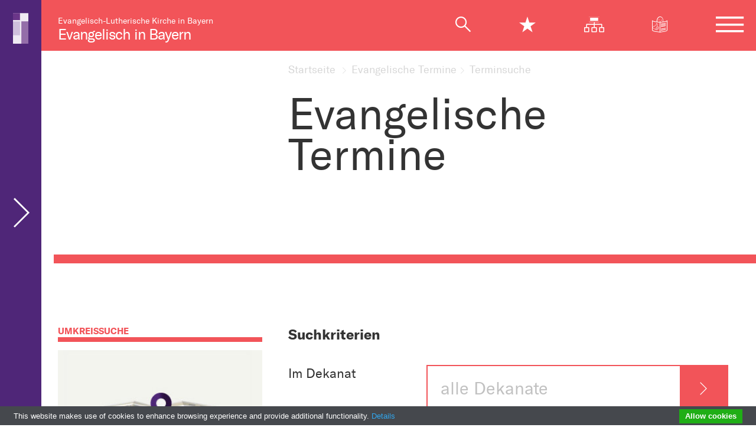

--- FILE ---
content_type: text/html; charset=UTF-8
request_url: https://www.bayern-evangelisch.de/evangelische-termine.php?eventtype=all&menue1=160
body_size: 22431
content:
<!DOCTYPE html>
<html lang="de">    <head>
        <title>Evangelische Termine - ELKB</title>
        <meta charset="utf-8" />
        <meta content="width=device-width, initial-scale=1, minimum-scale=1" name="viewport">
        <meta name="author" content="Bayern Evangelisch" />
        <!-- <meta name="date" content="Donnerstag, 22. Oktober 2020 15:24" /> -->
        <meta name="robots" content="index, follow, noarchive" />
        <meta name="description" content="" />
        <!-- <meta name="keywords" content="" /> -->
        <!-- <meta name="topwords" content="" /> -->
        <!-- <meta name="topdescription" content="" /> -->
        <!-- facebook meta -->
        <meta content="de_DE" property="og:locale" />
        <meta content="Evangelische Termine - ELKB" property="og:title" />
        <meta content="" property="og:description" />
        <meta content="https://www.bayern-evangelisch.de/evangelische-termine.php" property="og:url" />
        <meta content="https://evangelisch.bayern-evangelisch.de/img/no-pic.jpg" property="og:image" />
        <meta content="bayern-evangelisch.de" property="og:site_name" />
        <meta property="og:type" content="article" />
        <!-- facebook meta -->         
        <!-- favicons -->
        <link rel="apple-touch-icon" sizes="180x180" href="/img/system/favicons/apple-touch-icon.png">
        <link rel="icon" type="image/png" sizes="32x32" href="/img/system/favicons/favicon-32x32.png">
        <link rel="icon" type="image/png" sizes="16x16" href="/img/system/favicons/favicon-16x16.png">
        <link rel="manifest" href="/img/system/favicons/site.webmanifest">
        <link rel="mask-icon" href="/img/system/favicons/safari-pinned-tab.svg" color="#5bbad5">
        <link rel="shortcut icon" href="/img/system/favicons/favicon.ico">
        <meta name="apple-mobile-web-app-title" content="ELKB">
        <meta name="application-name" content="ELKB">
        <meta name="msapplication-TileColor" content="#603cba">
        <meta name="msapplication-config" content="/img/system/favicons/browserconfig.xml">
        <meta name="theme-color" content="#ffffff">
        <meta property="ot:searchsiteguid" content="4BAB6EAB27C14CF1A1FA26F8ECA302EC" />
        
        <!-- favicons -->
        
        <link rel="stylesheet" href="/css/style.min.css?v=20230127" media="all" />
        <link rel="stylesheet" href="//gegenrechtsextremismus.bayern-evangelisch.de/css/gegenrechtsextremismus.css" />
        
        <script type="text/javascript" src="//www.bayern-evangelisch.de/tools/cookiebar/cookiebar-latest.min.js?theme=grey&tracking=1&thirdparty=1&noGeoIp=1&remember=30&privacyPage=http%3A%2F%2Fwww.bayern-evangelisch.de%2Fdatenschutz.php#cookies"></script>
        
        
        			
<link rel="canonical" href="https://www.bayern-evangelisch.de/evangelische-termine.php">        
    </head>
    <body class="article">
    <!-- Was kann in den Header? -->
	<div class="wrapper">
	    <header class="page-header page-header-microsite only-mobile"><p><a href="https://www.bayern-evangelisch.de/index.php" title="Zur Startseite">Evangelisch in Bayern</a></p></header>
		<header class="page-header page-header-is-microsite">
			<div class="row logo-row">
    			<div class="col-sm no-mobile">
      				<p class="home-logo">Evangelisch-Lutherische Kirche in Bayern<br /><a href="https://www.bayern-evangelisch.de/index.php" title="Zur Startseite">Evangelisch in Bayern</a></p>
    			</div>
    			<div class="col-sm">      				
      				<nav>
      					<ul class="icon-nav">
      						<li class="suche"><span class="mobile-search-close icon-x-mob"></span><a href="#" title="" class="icon-magnifier"></a></li>
      						<li class="stern"><span class="mobile-search-close icon-x-star-mob"></span><a href="#" title="" class="icon-star star-click"></a></li>
      						<li class="no-mobile"><a href="https://www.bayern-evangelisch.de/sitemap.php" title="Zur Sitemap" class="icon-sitemap"></a></li>
      						<li class="no-mobile"><a href="https://leichte-sprache.bayern-evangelisch.de/" title="Zur Website in leichter Sprache" class="icon-leichte-sprache"></a></li>
      						<li class="burger"><a href="#" title="" class="icon-hamburger"></a>
      							<ul class="navigation-hidden">
    <li class="close-menu"><span><a href="/" title="" class="">Evangelisch in Bayern</a><i class="icon-x-menu"></i></span></li>
        <li class="level1"><a href="#" title="Link zur Seite Aktuelle Themen" class="has-children">Aktuelle Themen <i class="icon-arrow-right"></i></a>
    <ul class="navigation-hidden"><li class="close-menu"><span><i class="icon-arrow-left"></i>Aktuelle Themen<i class="icon-x-menu"></i></span></li>    <li class="level2"><a href="https://www.bayern-evangelisch.de/themen-2026.php" title="Link zur Seite Themen 2026">Themen 2026</a>
    
    </li>    <li class="level2"><a href="https://www.bayern-evangelisch.de/themen-2025.php" title="Link zur Seite Themen 2025">Themen 2025</a>
    
    </li>    <li class="level2"><a href="https://www.bayern-evangelisch.de/themen-2024.php" title="Link zur Seite Themen 2024">Themen 2024</a>
    
    </li>    <li class="level2"><a href="https://www.bayern-evangelisch.de/themen-2023.php" title="Link zur Seite Themen 2023">Themen 2023</a>
    
    </li>    <li class="level2"><a href="https://www.bayern-evangelisch.de/elkb-auf-social-media.php" title="Link zur Seite ELKB auf Social Media">ELKB auf Social Media</a>
    
    </li>    <li class="level2"><a href="https://www.bayern-evangelisch.de/corona-auswertung.php" title="Link zur Seite Corona-Auswertung">Corona-Auswertung</a>
    
    </li></ul><!-- </li> -->
    </li>    <li class="level1"><a href="#" title="Link zur Seite Wir über uns" class="has-children">Wir über uns <i class="icon-arrow-right"></i></a>
    <ul class="navigation-hidden"><li class="close-menu"><span><i class="icon-arrow-left"></i>Wir über uns<i class="icon-x-menu"></i></span></li>    <li class="level2"><a href="https://www.bayern-evangelisch.de/tw-evangelisch-in-bayern.php" title="Link zur Seite Landeskirche">Landeskirche</a>
    
    </li>    <li class="level2"><a href="https://www.bayern-evangelisch.de/tw-handlungsfelder.php" title="Link zur Seite Handlungsfelder">Handlungsfelder</a>
    
    </li>    <li class="level2"><a href="https://www.bayern-evangelisch.de/tw-mitgliedschaft.php" title="Link zur Seite Mitgliedschaft">Mitgliedschaft</a>
    
    </li>    <li class="level2"><a href="https://www.bayern-evangelisch.de/tw-landessynode.php" title="Link zur Seite Landessynode">Landessynode</a>
    
    </li>    <li class="level2"><a href="https://www.bayern-evangelisch.de/tw-landesbischof.php" title="Link zur Seite Landesbischof">Landesbischof</a>
    
    </li>    <li class="level2"><a href="https://www.bayern-evangelisch.de/tw-kirche-und-geld.php" title="Link zur Seite Kirche und Geld">Kirche und Geld</a>
    
    </li>    <li class="level2"><a href="https://www.bayern-evangelisch.de/tw-reformprozess-puk.php" title="Link zur Seite Reformprozess PuK">Reformprozess PuK</a>
    
    </li>    <li class="level2"><a href="https://www.bayern-evangelisch.de/tw-arbeiten-bei-der-kirche.php" title="Link zur Seite Arbeiten bei der Kirche">Arbeiten bei der Kirche</a>
    
    </li></ul><!-- </li> -->
    </li>    <li class="level1"><a href="#" title="Link zur Seite Lebensfeste" class="has-children">Lebensfeste <i class="icon-arrow-right"></i></a>
    <ul class="navigation-hidden"><li class="close-menu"><span><i class="icon-arrow-left"></i>Lebensfeste<i class="icon-x-menu"></i></span></li>    <li class="level2"><a href="https://www.bayern-evangelisch.de/tw-konfirmation.php" title="Link zur Seite Konfirmation">Konfirmation</a>
    
    </li>    <li class="level2"><a href="https://www.bayern-evangelisch.de/tw-konfiweb.php" title="Link zur Seite Konfiweb">Konfiweb</a>
    
    </li>    <li class="level2"><a href="https://www.bayern-evangelisch.de/tw-taufe.php" title="Link zur Seite Taufe">Taufe</a>
    
    </li>    <li class="level2"><a href="https://www.bayern-evangelisch.de/tw-trauung.php" title="Link zur Seite Trauung">Trauung</a>
    
    </li>    <li class="level2"><a href="https://www.bayern-evangelisch.de/tw-bestattung.php" title="Link zur Seite Bestattung">Bestattung</a>
    
    </li></ul><!-- </li> -->
    </li>    <li class="level1"><a href="#" title="Link zur Seite Glauben" class="has-children">Glauben <i class="icon-arrow-right"></i></a>
    <ul class="navigation-hidden"><li class="close-menu"><span><i class="icon-arrow-left"></i>Glauben<i class="icon-x-menu"></i></span></li>    <li class="level2"><a href="https://www.bayern-evangelisch.de/tw-spiritualitaet.php" title="Link zur Seite Spiritualität">Spiritualität</a>
    
    </li>    <li class="level2"><a href="https://www.bayern-evangelisch.de/tw-gottesdienst.php" title="Link zur Seite Gottesdienst">Gottesdienst</a>
    
    </li>    <li class="level2"><a href="https://www.bayern-evangelisch.de/tw-gebet.php" title="Link zur Seite Gebet">Gebet</a>
    
    </li>    <li class="level2"><a href="https://www.bayern-evangelisch.de/tw-bibel-und-bekenntnis.php" title="Link zur Seite Bibel und Bekenntnis">Bibel und Bekenntnis</a>
    
    </li>    <li class="level2"><a href="https://www.bayern-evangelisch.de/tw-kirchenjahr.php" title="Link zur Seite Kirchenjahr">Kirchenjahr</a>
    
    </li>    <li class="level2"><a href="https://www.bayern-evangelisch.de/tw-oekumene.php" title="Link zur Seite Ökumene">Ökumene</a>
    
    </li>    <li class="level2"><a href="https://www.bayern-evangelisch.de/tw-religion-in-der-schule.php" title="Link zur Seite Religion in der Schule">Religion in der Schule</a>
    
    </li>    <li class="level2"><a href="https://www.bayern-evangelisch.de/tw-kunst.php" title="Link zur Seite Kunst">Kunst</a>
    
    </li></ul><!-- </li> -->
    </li>    <li class="level1"><a href="#" title="Link zur Seite Rat und Tat" class="has-children">Rat und Tat <i class="icon-arrow-right"></i></a>
    <ul class="navigation-hidden"><li class="close-menu"><span><i class="icon-arrow-left"></i>Rat und Tat<i class="icon-x-menu"></i></span></li>    <li class="level2"><a href="https://www.bayern-evangelisch.de/tw-hilfe-und-begleitung.php" title="Link zur Seite Hilfe und Begleitung">Hilfe und Begleitung</a>
    
    </li>    <li class="level2"><a href="https://www.bayern-evangelisch.de/tw-weltweit.php" title="Link zur Seite Weltweit">Weltweit</a>
    
    </li>    <li class="level2"><a href="https://www.bayern-evangelisch.de/tw-umwelt.php" title="Link zur Seite Umwelt- und Klimaschutz">Umwelt- und Klimaschutz</a>
    
    </li>    <li class="level2"><a href="https://www.bayern-evangelisch.de/tw-aktiv-gegen-missbrauch.php" title="Link zur Seite Aktiv gegen Missbrauch">Aktiv gegen Missbrauch</a>
    
    </li>    <li class="level2"><a href="https://www.bayern-evangelisch.de/bildung-gesellschaft.php" title="Link zur Seite Bildung & Gesellschaft">Bildung & Gesellschaft</a>
    
    </li>    <li class="level2"><a href="https://www.bayern-evangelisch.de/tw-tourismus.php" title="Link zur Seite Tourismus">Tourismus</a>
    
    </li>    <li class="level2"><a href="https://www.bayern-evangelisch.de/tw-weltanschauung.php" title="Link zur Seite Weltanschauung">Weltanschauung</a>
    
    </li>    <li class="level2"><a href="https://www.bayern-evangelisch.de/tw-rechtsextremismus.php" title="Link zur Seite Rechtsextremismus">Rechtsextremismus</a>
    
    </li></ul><!-- </li> -->
    </li>    <li class="level1s"><a href="#" title="Link zur Seite Evangelische Termine"
    class="has-children">Evangelische Termine <i class="icon-arrow-right"></i></a>
    <ul class="navigation-hidden visible"><li class="close-menu"><span><i class="icon-arrow-left"></i>Evangelische Termine<i class="icon-x-menu"></i></span></li>    <li class="level2s"><a href="https://www.bayern-evangelisch.de/evangelische-termine.php" title="Link zur Seite Terminsuche"
    class=" active">Terminsuche</a>
    
    </li>    <li class="level2"><a href="https://www.bayern-evangelisch.de/terminumkreissuche.php" title="Link zur Seite Terminumkreissuche">Terminumkreissuche</a>
    
    </li>    <li class="level2"><a href="https://www.bayern-evangelisch.de/friedensgebete.php" title="Link zur Seite Friedensgebete">Friedensgebete</a>
    
    </li></ul><!-- </li> -->
    </li>    <li class="level1"><a href="#" title="Link zur Seite Presse" class="has-children">Presse <i class="icon-arrow-right"></i></a>
    <ul class="navigation-hidden"><li class="close-menu"><span><i class="icon-arrow-left"></i><!-- <a href="https://www.bayern-evangelisch.de/presse.php">-->Presse<!-- </a> --><i class="icon-x-menu"></i></span></li><li><a href="https://www.bayern-evangelisch.de/presse.php">Presse</a></li>    <li class="level2"><a href="https://www.bayern-evangelisch.de/presse-2026.php" title="Link zur Seite Pressemitteilungen 2026">Pressemitteilungen 2026</a>
    
    </li>    <li class="level2"><a href="https://www.bayern-evangelisch.de/pressemitteilungen-2025.php" title="Link zur Seite Pressemitteilungen 2025">Pressemitteilungen 2025</a>
    
    </li>    <li class="level2"><a href="https://www.bayern-evangelisch.de/pressemitteilungen-2024.php" title="Link zur Seite Pressemitteilungen 2024">Pressemitteilungen 2024</a>
    
    </li>    <li class="level2"><a href="https://www.bayern-evangelisch.de/pressemitteilungen-2023.php" title="Link zur Seite Pressemitteilungen 2023">Pressemitteilungen 2023</a>
    
    </li>    <li class="level2"><a href="https://www.bayern-evangelisch.de/pressemitteilungen-2022.php" title="Link zur Seite Pressemitteilungen 2022">Pressemitteilungen 2022</a>
    
    </li>    <li class="level2"><a href="https://www.bayern-evangelisch.de/pressefotos.php" title="Link zur Seite Pressefotos">Pressefotos</a>
    
    </li>    <li class="level2"><a href="https://www.bayern-evangelisch.de/livestream.php" title="Link zur Seite Livestream">Livestream</a>
    
    </li>    <li class="level2"><a href="https://www.bayern-evangelisch.de/zeichen-logo.php" title="Link zur Seite Zeichen/Logo">Zeichen/Logo</a>
    
    </li></ul><!-- </li> -->
    </li>
</ul>
      						</li>
      					</ul>
      				</nav>      				
    			</div>
    		</div>
    		
    		
			
			<!-- Favoriten-Row -->
			<div class="row fav-row">
	<div class="col-lg-12 box-thementab searchbar">
		<div class="row no-gutters closing-fav">
			<i class="icon-star"></i> <a href="#" title=""
				class="icon-x search-close-fav"></a>
		</div>
		<div class="row fav-row-favoriten tab-content bg-trans no-gutters">
					</div>
	</div>
</div>    		<!-- Favoriten-Row -->
    		<!-- Suche-Tab -->
    		<div class="row suche-tab">					
	<div class="col-lg-12 box-thementab searchbar">
		<select id='suche-nav-select' class="custom-select">
            <option value='0'>Schnell finden</option>
            <option value='1'>Gemeinde suchen</option>
            <option value='2'>Ansprechpartner*innen</option>
            <option value='3'>Stellenangebote</option>
                    </select>
		<ul class="nav nav-tabs" id="myTab" role="tablist">
		  <li class="col-md">
		    <a class="active" id="name-tab1" data-toggle="tab" href="#tab1" role="tab" aria-controls="tab1" aria-selected="true"><span>Schnell finden</span></a>
		  </li>
		  <li class="col-md">
		    <a class="karte" id="name-tab2" data-toggle="tab" href="#tab2" role="tab" aria-controls="tab2" aria-selected="false"><i class="icon-karte mr-3"></i> <span>Gemeinde suchen</span></a>
		  </li>
		  <li class="col-md">
		    <a class="person" id="name-tab3" data-toggle="tab" href="#tab3" role="tab" aria-controls="tab3" aria-selected="false"><i class="icon-person mr-3"></i> <span>Ansprechpartner*innen</span></a>
		  </li>
		  <li class="col-md">
		    <a class="koffer" id="name-tab4" data-toggle="tab" href="#tab4" role="tab" aria-controls="tab4" aria-selected="false"><i class="icon-koffer mr-3"></i> <span>Stellenangebote</span></a>
		  </li>
		  		</ul>
		<div class="row no-gutters closing"><a href="#" title="" class="icon-x search-close"><span>Suche schließen</span></a></div>
		<div class="tab-content bg-trans">
			<section class="tab-pane fade show active" id="tab1" role="tabpanel" aria-labelledby="name-tab1">																	
				<div class="row no-gutters abisz">
					<div class="col-sm-12 mb-50"><br /><h2>Schnell finden</h2></div>
				</div>
				<div class="row no-gutters">					
					<div class="col-lg-12 fixfind">										
						<form action="suche.php?query" id="sitesearch">
		                    <input type="text" placeholder="Suche" name="query" autocomplete="off" id="q2">
		                    <button class="searchbutton" type="submit" title="Zur Suche"></button>
						</form>
					</div>
					<div class="col-lg-8 fixfind">
						<div class="suggestions">
							<ul class="search-items" id="suggestions">
							</ul>
						</div>
					</div>
					<div class="col-lg-4 empfehlung" id="suggestions_empfehlung">
					</div>
				</div>
				<!--  Reihe Themenwelten -->
				<div class="row search-tab-themenwelten" id="suggestions_themenwelten" style="display: none;">
				</div>
				<!--  Reihe Themenwelten -->
				
				<!-- Suchergebnisse Row #1 -->
				<div class="row no-gutters search-results" id="topword_results">
				</div>
				<!-- Suchergebnisse Row #1 -->
				<!-- Suchergebnisse Row #2 -->
				<div class="row no-gutters search-results row-2 mt-80" id="keywords_results">
				</div>
				<!-- Suchergebnisse Row #2 -->
				<!-- Suchergebnisse Row #3 -->
				<div class="row no-gutters search-results row-2 mt-80" id="fulltext_results">
				</div>
				<!-- Suchergebnisse Row #3 -->
																		
			</section>						
								
			<section class="tab-pane fade" id="tab2" role="tabpanel" aria-labelledby="name-tab2">
				<div class="row no-gutters abisz">
					<div class="col-sm-12 mb-50"><h2>Gemeinde suchen</h2></div>
					<div class="col-sm-12 pl-5 pr-5 mb-50">
						<form class="input-group mb-3" method="GET" action="https://landeskirche.bayern-evangelisch.de/gemeindesuche.php#community-search">
						  <input type="text" class="form-control" placeholder="PLZ oder Ort eingeben" aria-label="Gemeinde finden" aria-describedby="button-addon2" name="po">
						  <div class="input-group-append">
						    <button class="btn btn-pink ml-5" type="submit" id="button-addon2">Gemeinde finden <i class="icon-arrow-right"></i></button>
						  </div>
						</form>
					</div>									
				</div>								
			</section>
			
			<section class="tab-pane fade" id="tab3" role="tabpanel" aria-labelledby="name-tab3">																	
				<div class="row no-gutters abisz">
					<div class="col-sm-12 mb-50"><h2>Ansprechpartner suchen</h2></div>
					<div class="col-sm-12 pl-5 pr-5 mb-50">
						<form class="input-group mb-3" method="GET" action="https://www.bayern-evangelisch.de/tools/organigramm/html5/" target="_blank">						  
						  <div class="input-group-append margin-auto">
						    <button class="btn btn-pink ml-5" type="submit" id="button-addon2">Im interaktiven Organigramm finden <i class="icon-arrow-right"></i></button>
						  </div>
						</form>
					</div>									
				</div>		
			</section>
			<section class="tab-pane fade" id="tab4" role="tabpanel" aria-labelledby="name-tab4">
				<div class="row no-gutters abisz">
					<div class="col-sm-12 mb-50"><h2>Eine freie Stelle finden</h2></div>
					<div class="col-sm-12 pl-5 pr-5 mb-50">									
						<form class="input-group stellensuche mb-3 method="GET" action="https://landeskirche.bayern-evangelisch.de/stellenboerse.php#vacancy-search">
						  <input type="text" class="form-control" placeholder="Was suchen Sie?" aria-label="Was suchen Sie?" aria-describedby="button-addon2" name="qv">	
						  <select id="stellensuche-select" name="kirchenkreis" class="form-control ml-5 custom-select" placeholder="Wo suchen Sie?" aria-label="Wo suchen Sie?" aria-describedby="button-addon2" onchange="document.getElementById('stellensuche-select').style.color='#F25459';";">
						  	<option value="" disabled selected>Wo suchen Sie?</option>
						  	<option value="all">Alle</option>
						  	<option value="1">Ansbach-Würzburg</option>
						  	<option value="2">Augsburg</option>
						  	<option value="3">Bayreuth</option>
						  	<option value="4">München</option>
						  	<option value="5">Nürnberg</option>
						  	<option value="6">Regensburg</option>
						  </select>								  
						  <div class="input-group-append">
						    <button class="btn btn-pink ml-5" type="submit" id="button-addon2">Freie Stellen finden <i class="icon-arrow-right"></i></button>
						  </div>
						</form>
					</div>									
				</div>
			</section>		</div>					
	</div>
</div>
<script>
window.addEventListener('DOMContentLoaded', function() {
    (function($) {
		$.when(
	        $.getScript( "https://evangelisch.bayern-evangelisch.de/js/suggest.js" ),
	        $.getScript( "https://evangelisch.bayern-evangelisch.de/js/remotesuggestions.js" ),
	        $.Deferred(function( deferred ){
	            $( deferred.resolve );
	        })
	    ).done(function() {
	        var oTextbox = new AutoSuggestControl(document.getElementById("q2"), new RemoteStateSuggestions());
	    });
    })(jQuery);
});
</script>    		<!-- Suche-Tab -->
    		<!-- Orientierung-Row -->
			<div class="row orientation-row">
				<div class="col-lg-4 socials">
					<ul class="first no-mobile">
						<li><a href="https://twitter.com/intent/tweet?text=https://www.bayern-evangelisch.de/evangelische-termine.php" target="_blank"><i class="icon-icon-twitter"></i></a></li>
						<li><a href="https://www.facebook.com/sharer/sharer.php?u=https://www.bayern-evangelisch.de/evangelische-termine.php" target="_blank"><i class="icon-icon-facebook"></i></a></li>
						<li><a href="javascript:window.print();" class="print"><i class="icon-print"></i></a></li>
					</ul>
				</div>
				<div class="col-lg-8 headline">
					<h2>Evangelische Termine <a href="#"><i class="icon-star-line" data-url="https://www.bayern-evangelisch.de/evangelische-termine.php"></i></a></h2>
					
				</div>	
				<div class="progress-container">
					<div class="progress-bar" id="progress-bar"></div>
				</div>
			</div>
			
			<!-- Orientierung-Row -->
		</header>
		<div class="overlay"></div>
		<main class="article-content">		
		<div id="content" class="site-content">
		    <article>
<!-- Navigationsbereiche in Variablen -->			   


				
                    










                <div class="row col-white article_header">
                    <div class="col-lg-3">
                    
					</div>
					
					<div class="col-lg-7 offset-lg-1">
						<nav id="breadcrumb">
							<ul>
                                <li><a href="https://www.bayern-evangelisch.de/index.php" title="Link zur Seite Startseite">
<span>Startseite</span>
</a></li>
<li><span class="no-link-pfeil">Evangelische Termine</span></li>
                <li>Terminsuche</li>
 
                
 
 
							</ul>
						</nav>						
						<header>
							<p class="dachzeile"></p>							
							<h1>Evangelische Termine</h1>
							<p class="teaser"></p>
						</header>						
					</div>	
				</div>
				
				


                <div class="row col-white article-start ">
					<div class="col-lg-4">
						
					</div>
					<div class="col-lg-8 pr-lg-lg">
						
                        
					</div>
				</div>



    

    
                
        

    
    
    



                <div class="row col-white terminsearch">
	<div class="col-lg-4">
		<div class="buch-box pl-lg-6">
			<h2>Umkreissuche</h2>
			<div class="related-tools__thumb">
				<a href="/terminumkreissuche.php" target="_blank">
					<img src="https://evangelisch.bayern-evangelisch.de/img/system/gemeindesuche.jpg" alt="" title="">
				</a>
			</div>
			<p class="more"><a href="/terminumkreissuche.php" target="_blank"><span>Zur Umkreissuche</span> <i class="icon-arrow-right"></i></a></p>				
		</div>	
	</div>
	<div class="col-lg-8 pr-lg-lg">
		<h2>Suchkriterien</h2>
		<form action="#termineResults" accept-charset="UTF-8" class="formfields-bev">		
		
    		<section class="row state-normal pers-infos">
    			<label for="region" class="col-lg-4">Im Dekanat</label>
    			<select name="region" id="region" onchange="document.getElementById('highlight').checked = 0;" class="select-2 select-css col-lg-8">
    			<option value="all" selected="selected">alle Dekanate</option><option value="501" >Altdorf</option><option value="101" >Ansbach</option><option value="102" >Aschaffenburg</option><option value="201" >Augsburg</option><option value="301" >Bad Berneck</option><option value="103" >Bad Neustadt</option><option value="401" >Bad Tölz</option><option value="104" >Bad Windsheim</option><option value="302" >Bamberg</option><option value="303" >Bayreuth</option><option value="105" >Castell</option><option value="601" >Cham</option><option value="304" >Coburg</option><option value="106" >Dinkelsbühl</option><option value="202" >Donauwörth</option><option value="502" >Erlangen</option><option value="901" >Evang.-reformierte Kirche</option><option value="107" >Feuchtwangen</option><option value="305" >Forchheim</option><option value="402" >Freising</option><option value="403" >Fürstenfeldbruck</option><option value="503" >Fürth</option><option value="504" >Gräfenberg</option><option value="108" >Gunzenhausen</option><option value="109" >Heidenheim</option><option value="505" >Hersbruck</option><option value="306" >Hof</option><option value="602" >Ingolstadt</option><option value="203" >Kempten</option><option value="110" >Kitzingen</option><option value="307" >Kronach-Ludwigsstadt</option><option value="308" >Kulmbach</option><option value="603" >Landshut</option><option value="111" >Leutershausen</option><option value="112" >Lohr am Main</option><option value="113" >Markt Einersheim</option><option value="204" >Memmingen</option><option value="310" >Michelau</option><option value="311" >Münchberg</option><option value="404" >München</option><option value="312" >Naila</option><option value="205" >Neu-Ulm</option><option value="604" >Neumarkt (Opf.)</option><option value="506" >Neustadt/Aisch</option><option value="206" >Nördlingen</option><option value="507" >Nürnberg</option><option value="207" >Oettingen i. Bayern</option><option value="508" >Pappenheim</option><option value="605" >Passau</option><option value="313" >Pegnitz</option><option value="606" >Regensburg</option><option value="405" >Rosenheim</option><option value="114" >Rothenburg o.T</option><option value="314" >Rügheim</option><option value="509" >Schwabach</option><option value="115" >Schweinfurt</option><option value="315" >Selb</option><option value="607" >Sulzbach/Rosenberg</option><option value="316" >Thurnau</option><option value="406" >Traunstein</option><option value="116" >Uffenheim</option><option value="117" >Wassertrüdingen</option><option value="608" >Weiden (Opf.)</option><option value="407" >Weilheim</option><option value="510" >Weißenburg i. Bayern</option><option value="118" >Windsbach</option><option value="317" >Wunsiedel</option><option value="119" >Würzburg</option><option value="999" >bayernweit / überregional</option>    			</select>			
    		</section>		
    		<section class="row state-normal pers-infos">
    			<label for="eventtype" class="col-lg-4">Kategorie</label>
    			<select name="eventtype" id="eventtype" onchange="document.getElementById('highlight').checked = 0;" class="select-2 select-css col-lg-8">
    			<option value="all" selected="selected">Alle Kategorien</option><option value="1" >Gottesdienste</option><option value="2" >Gruppen &amp; Kreise</option><option value="3" >Fortbildungen / Seminare / Vorträge</option><option value="4" >Konzerte / Theater / Musik</option><option value="5" >Freizeiten / Reisen</option><option value="6" >Ausstellungen / Kunst</option><option value="10" >Meditation / spirituelle Angebote</option><option value="7" >Feste / Feiern</option><option value="8" >Sport/Spiel</option><option value="9" >Sonstiges</option>    			</select>			
    		</section>
    		<section class="row state-normal pers-infos ">
    			<label for="date" class="col-lg-4">Datum</label>
    			<input autocomplete="off" name="date" id="date" type="text" class="col-lg-8" value="" onchange="document.getElementById('highlight').checked = 0;">		
    		</section>
    		<section class="row state-normal pers-infos">
    			<label for="cha" class="col-lg-4">Art</label>
    			<select name="cha" id="cha" onchange="document.getElementById('highlight').checked = 0;" class="select-2 select-css col-lg-8">
    			<option value="all" selected="selected">Alle Termine</option><option value="1063" >Digitale Termine</option><option value="1320" >Friedensgebete</option>    			</select>			
    		</section>
    		<section class="row state-normal pers-infos">
    			<label for="people" class="col-lg-4">Zielgruppe</label>
    			<select name="people" id="people" onchange="document.getElementById('highlight').checked = 0;" class="select-2 select-css col-lg-8">
    			<option value="0" selected="selected">Alle Zielgruppen</option><option value="5" >Kinder</option><option value="40" >Konfirmanden</option><option value="10" >Jugendliche</option><option value="15" >Junge Erwachsene</option><option value="16" >Frauen</option><option value="17" >Männer</option><option value="20" >Familien</option><option value="25" >Erwachsene</option><option value="30" >Senioren</option><option value="35" >besondere Zielgruppe</option>    			</select>			
    		</section>
    		<section class="row state-normal pers-infos ">
    			<label for="et_q" class="col-lg-4">Suchbegriff</label>
    			<input name="et_q" id="et_q" type="text" class="col-lg-8" value="" onchange="document.getElementById('highlight').checked = 0;">		
    		</section>
    		<section class="row state-normal row pers-infos ">		
    			<input type="checkbox" name="highlight" id="highlight" value="high" checked="checked">		
        		<label for="highlight" class="itemname checkboxlabel col-lg-12">Nur Highlights anzeigen</label>			
    		</section>
        	<footer class="contact-form-btn">
        		<button class="btn btn-pink" type="submit" name="search" value="nojs" id="searchbtn">Suchen <i class="icon-arrow-right"></i></button>
        		<p style="text-align: right;"><a href="?reset=1"><span class="small">(Suche zur&uuml;cksetzen)</span></a></p>
        	</footer>	
        </form>
        <hr />
    </div>
	<div class="col-lg-8 offset-lg-4 termineResults pr-lg-lg" id="termineResults">	
		<h2>Veranstaltungen in Bayern (Highlights) </h2>	</div></div>
<style>.ui-datepicker{display:none;padding:10px;border:1px solid #e5e5e5;border-radius:3px;background:#fff;box-shadow:0 0 0 5px rgba(217,217,217,0.1);text-align:center;color:#666}.ui-datepicker a:hover{border-radius:3px;background:#f2f2f2}.ui-datepicker-header{position:relative;margin-bottom:10px;padding-bottom:10px;border-bottom:1px dotted #e5e5e5;font-size:15px;line-height:27px}.ui-datepicker-prev,.ui-datepicker-next{position:absolute;top:0;display:block;width:33px;height:27px;font-size:17px;text-decoration:none;cursor:pointer}.ui-datepicker-prev{left:0}.ui-datepicker-next{right:0}.ui-datepicker-calendar{border-collapse:collapse;font-size:13px;line-height:27px}.ui-datepicker-calendar a{display:block;width:33px;text-decoration:none}.ui-datepicker-today a{font-weight:700}</style>
<script type="text/javascript">
window.addEventListener('DOMContentLoaded', function() {
	(function(e,t){function i(t,i){var a,n,r,o=t.nodeName.toLowerCase();return"area"===o?(a=t.parentNode,n=a.name,t.href&&n&&"map"===a.nodeName.toLowerCase()?(r=e("img[usemap=#"+n+"]")[0],!!r&&s(r)):!1):(/input|select|textarea|button|object/.test(o)?!t.disabled:"a"===o?t.href||i:i)&&s(t)}function s(t){return e.expr.filters.visible(t)&&!e(t).parents().addBack().filter(function(){return"hidden"===e.css(this,"visibility")}).length}var a=0,n=/^ui-id-\d+$/;e.ui=e.ui||{},e.extend(e.ui,{version:"1.10.3",keyCode:{BACKSPACE:8,COMMA:188,DELETE:46,DOWN:40,END:35,ENTER:13,ESCAPE:27,HOME:36,LEFT:37,NUMPAD_ADD:107,NUMPAD_DECIMAL:110,NUMPAD_DIVIDE:111,NUMPAD_ENTER:108,NUMPAD_MULTIPLY:106,NUMPAD_SUBTRACT:109,PAGE_DOWN:34,PAGE_UP:33,PERIOD:190,RIGHT:39,SPACE:32,TAB:9,UP:38}}),e.fn.extend({focus:function(t){return function(i,s){return"number"==typeof i?this.each(function(){var t=this;setTimeout(function(){e(t).focus(),s&&s.call(t)},i)}):t.apply(this,arguments)}}(e.fn.focus),scrollParent:function(){var t;return t=e.ui.ie&&/(static|relative)/.test(this.css("position"))||/absolute/.test(this.css("position"))?this.parents().filter(function(){return/(relative|absolute|fixed)/.test(e.css(this,"position"))&&/(auto|scroll)/.test(e.css(this,"overflow")+e.css(this,"overflow-y")+e.css(this,"overflow-x"))}).eq(0):this.parents().filter(function(){return/(auto|scroll)/.test(e.css(this,"overflow")+e.css(this,"overflow-y")+e.css(this,"overflow-x"))}).eq(0),/fixed/.test(this.css("position"))||!t.length?e(document):t},zIndex:function(i){if(i!==t)return this.css("zIndex",i);if(this.length)for(var s,a,n=e(this[0]);n.length&&n[0]!==document;){if(s=n.css("position"),("absolute"===s||"relative"===s||"fixed"===s)&&(a=parseInt(n.css("zIndex"),10),!isNaN(a)&&0!==a))return a;n=n.parent()}return 0},uniqueId:function(){return this.each(function(){this.id||(this.id="ui-id-"+ ++a)})},removeUniqueId:function(){return this.each(function(){n.test(this.id)&&e(this).removeAttr("id")})}}),e.extend(e.expr[":"],{data:e.expr.createPseudo?e.expr.createPseudo(function(t){return function(i){return!!e.data(i,t)}}):function(t,i,s){return!!e.data(t,s[3])},focusable:function(t){return i(t,!isNaN(e.attr(t,"tabindex")))},tabbable:function(t){var s=e.attr(t,"tabindex"),a=isNaN(s);return(a||s>=0)&&i(t,!a)}}),e("<a>").outerWidth(1).jquery||e.each(["Width","Height"],function(i,s){function a(t,i,s,a){return e.each(n,function(){i-=parseFloat(e.css(t,"padding"+this))||0,s&&(i-=parseFloat(e.css(t,"border"+this+"Width"))||0),a&&(i-=parseFloat(e.css(t,"margin"+this))||0)}),i}var n="Width"===s?["Left","Right"]:["Top","Bottom"],r=s.toLowerCase(),o={innerWidth:e.fn.innerWidth,innerHeight:e.fn.innerHeight,outerWidth:e.fn.outerWidth,outerHeight:e.fn.outerHeight};e.fn["inner"+s]=function(i){return i===t?o["inner"+s].call(this):this.each(function(){e(this).css(r,a(this,i)+"px")})},e.fn["outer"+s]=function(t,i){return"number"!=typeof t?o["outer"+s].call(this,t):this.each(function(){e(this).css(r,a(this,t,!0,i)+"px")})}}),e.fn.addBack||(e.fn.addBack=function(e){return this.add(null==e?this.prevObject:this.prevObject.filter(e))}),e("<a>").data("a-b","a").removeData("a-b").data("a-b")&&(e.fn.removeData=function(t){return function(i){return arguments.length?t.call(this,e.camelCase(i)):t.call(this)}}(e.fn.removeData)),e.ui.ie=!!/msie [\w.]+/.exec(navigator.userAgent.toLowerCase()),e.support.selectstart="onselectstart"in document.createElement("div"),e.fn.extend({disableSelection:function(){return this.bind((e.support.selectstart?"selectstart":"mousedown")+".ui-disableSelection",function(e){e.preventDefault()})},enableSelection:function(){return this.unbind(".ui-disableSelection")}}),e.extend(e.ui,{plugin:{add:function(t,i,s){var a,n=e.ui[t].prototype;for(a in s)n.plugins[a]=n.plugins[a]||[],n.plugins[a].push([i,s[a]])},call:function(e,t,i){var s,a=e.plugins[t];if(a&&e.element[0].parentNode&&11!==e.element[0].parentNode.nodeType)for(s=0;a.length>s;s++)e.options[a[s][0]]&&a[s][1].apply(e.element,i)}},hasScroll:function(t,i){if("hidden"===e(t).css("overflow"))return!1;var s=i&&"left"===i?"scrollLeft":"scrollTop",a=!1;return t[s]>0?!0:(t[s]=1,a=t[s]>0,t[s]=0,a)}})})(jQuery);(function(t,e){function i(){this._curInst=null,this._keyEvent=!1,this._disabledInputs=[],this._datepickerShowing=!1,this._inDialog=!1,this._mainDivId="ui-datepicker-div",this._inlineClass="ui-datepicker-inline",this._appendClass="ui-datepicker-append",this._triggerClass="ui-datepicker-trigger",this._dialogClass="ui-datepicker-dialog",this._disableClass="ui-datepicker-disabled",this._unselectableClass="ui-datepicker-unselectable",this._currentClass="ui-datepicker-current-day",this._dayOverClass="ui-datepicker-days-cell-over",this.regional=[],this.regional[""]={closeText:"Done",prevText:"Prev",nextText:"Next",currentText:"Today",monthNames:["January","February","March","April","May","June","July","August","September","October","November","December"],monthNamesShort:["Jan","Feb","Mar","Apr","May","Jun","Jul","Aug","Sep","Oct","Nov","Dec"],dayNames:["Sunday","Monday","Tuesday","Wednesday","Thursday","Friday","Saturday"],dayNamesShort:["Sun","Mon","Tue","Wed","Thu","Fri","Sat"],dayNamesMin:["Su","Mo","Tu","We","Th","Fr","Sa"],weekHeader:"Wk",dateFormat:"mm/dd/yy",firstDay:0,isRTL:!1,showMonthAfterYear:!1,yearSuffix:""},this._defaults={showOn:"focus",showAnim:"fadeIn",showOptions:{},defaultDate:null,appendText:"",buttonText:"...",buttonImage:"",buttonImageOnly:!1,hideIfNoPrevNext:!1,navigationAsDateFormat:!1,gotoCurrent:!1,changeMonth:!1,changeYear:!1,yearRange:"c-10:c+10",showOtherMonths:!1,selectOtherMonths:!1,showWeek:!1,calculateWeek:this.iso8601Week,shortYearCutoff:"+10",minDate:null,maxDate:null,duration:"fast",beforeShowDay:null,beforeShow:null,onSelect:null,onChangeMonthYear:null,onClose:null,numberOfMonths:1,showCurrentAtPos:0,stepMonths:1,stepBigMonths:12,altField:"",altFormat:"",constrainInput:!0,showButtonPanel:!1,autoSize:!1,disabled:!1},t.extend(this._defaults,this.regional[""]),this.dpDiv=s(t("<div id='"+this._mainDivId+"' class='ui-datepicker ui-widget ui-widget-content ui-helper-clearfix ui-corner-all'></div>"))}function s(e){var i="button, .ui-datepicker-prev, .ui-datepicker-next, .ui-datepicker-calendar td a";return e.delegate(i,"mouseout",function(){t(this).removeClass("ui-state-hover"),-1!==this.className.indexOf("ui-datepicker-prev")&&t(this).removeClass("ui-datepicker-prev-hover"),-1!==this.className.indexOf("ui-datepicker-next")&&t(this).removeClass("ui-datepicker-next-hover")}).delegate(i,"mouseover",function(){t.datepicker._isDisabledDatepicker(a.inline?e.parent()[0]:a.input[0])||(t(this).parents(".ui-datepicker-calendar").find("a").removeClass("ui-state-hover"),t(this).addClass("ui-state-hover"),-1!==this.className.indexOf("ui-datepicker-prev")&&t(this).addClass("ui-datepicker-prev-hover"),-1!==this.className.indexOf("ui-datepicker-next")&&t(this).addClass("ui-datepicker-next-hover"))})}function n(e,i){t.extend(e,i);for(var s in i)null==i[s]&&(e[s]=i[s]);return e}t.extend(t.ui,{datepicker:{version:"1.10.3"}});var a,r="datepicker";t.extend(i.prototype,{markerClassName:"hasDatepicker",maxRows:4,_widgetDatepicker:function(){return this.dpDiv},setDefaults:function(t){return n(this._defaults,t||{}),this},_attachDatepicker:function(e,i){var s,n,a;s=e.nodeName.toLowerCase(),n="div"===s||"span"===s,e.id||(this.uuid+=1,e.id="dp"+this.uuid),a=this._newInst(t(e),n),a.settings=t.extend({},i||{}),"input"===s?this._connectDatepicker(e,a):n&&this._inlineDatepicker(e,a)},_newInst:function(e,i){var n=e[0].id.replace(/([^A-Za-z0-9_\-])/g,"\\\\$1");return{id:n,input:e,selectedDay:0,selectedMonth:0,selectedYear:0,drawMonth:0,drawYear:0,inline:i,dpDiv:i?s(t("<div class='"+this._inlineClass+" ui-datepicker ui-widget ui-widget-content ui-helper-clearfix ui-corner-all'></div>")):this.dpDiv}},_connectDatepicker:function(e,i){var s=t(e);i.append=t([]),i.trigger=t([]),s.hasClass(this.markerClassName)||(this._attachments(s,i),s.addClass(this.markerClassName).keydown(this._doKeyDown).keypress(this._doKeyPress).keyup(this._doKeyUp),this._autoSize(i),t.data(e,r,i),i.settings.disabled&&this._disableDatepicker(e))},_attachments:function(e,i){var s,n,a,r=this._get(i,"appendText"),o=this._get(i,"isRTL");i.append&&i.append.remove(),r&&(i.append=t("<span class='"+this._appendClass+"'>"+r+"</span>"),e[o?"before":"after"](i.append)),e.unbind("focus",this._showDatepicker),i.trigger&&i.trigger.remove(),s=this._get(i,"showOn"),("focus"===s||"both"===s)&&e.focus(this._showDatepicker),("button"===s||"both"===s)&&(n=this._get(i,"buttonText"),a=this._get(i,"buttonImage"),i.trigger=t(this._get(i,"buttonImageOnly")?t("<img/>").addClass(this._triggerClass).attr({src:a,alt:n,title:n}):t("<button type='button'></button>").addClass(this._triggerClass).html(a?t("<img/>").attr({src:a,alt:n,title:n}):n)),e[o?"before":"after"](i.trigger),i.trigger.click(function(){return t.datepicker._datepickerShowing&&t.datepicker._lastInput===e[0]?t.datepicker._hideDatepicker():t.datepicker._datepickerShowing&&t.datepicker._lastInput!==e[0]?(t.datepicker._hideDatepicker(),t.datepicker._showDatepicker(e[0])):t.datepicker._showDatepicker(e[0]),!1}))},_autoSize:function(t){if(this._get(t,"autoSize")&&!t.inline){var e,i,s,n,a=new Date(2009,11,20),r=this._get(t,"dateFormat");r.match(/[DM]/)&&(e=function(t){for(i=0,s=0,n=0;t.length>n;n++)t[n].length>i&&(i=t[n].length,s=n);return s},a.setMonth(e(this._get(t,r.match(/MM/)?"monthNames":"monthNamesShort"))),a.setDate(e(this._get(t,r.match(/DD/)?"dayNames":"dayNamesShort"))+20-a.getDay())),t.input.attr("size",this._formatDate(t,a).length)}},_inlineDatepicker:function(e,i){var s=t(e);s.hasClass(this.markerClassName)||(s.addClass(this.markerClassName).append(i.dpDiv),t.data(e,r,i),this._setDate(i,this._getDefaultDate(i),!0),this._updateDatepicker(i),this._updateAlternate(i),i.settings.disabled&&this._disableDatepicker(e),i.dpDiv.css("display","block"))},_dialogDatepicker:function(e,i,s,a,o){var h,l,c,u,d,p=this._dialogInst;return p||(this.uuid+=1,h="dp"+this.uuid,this._dialogInput=t("<input type='text' id='"+h+"' style='position: absolute; top: -100px; width: 0px;'/>"),this._dialogInput.keydown(this._doKeyDown),t("body").append(this._dialogInput),p=this._dialogInst=this._newInst(this._dialogInput,!1),p.settings={},t.data(this._dialogInput[0],r,p)),n(p.settings,a||{}),i=i&&i.constructor===Date?this._formatDate(p,i):i,this._dialogInput.val(i),this._pos=o?o.length?o:[o.pageX,o.pageY]:null,this._pos||(l=document.documentElement.clientWidth,c=document.documentElement.clientHeight,u=document.documentElement.scrollLeft||document.body.scrollLeft,d=document.documentElement.scrollTop||document.body.scrollTop,this._pos=[l/2-100+u,c/2-150+d]),this._dialogInput.css("left",this._pos[0]+20+"px").css("top",this._pos[1]+"px"),p.settings.onSelect=s,this._inDialog=!0,this.dpDiv.addClass(this._dialogClass),this._showDatepicker(this._dialogInput[0]),t.blockUI&&t.blockUI(this.dpDiv),t.data(this._dialogInput[0],r,p),this},_destroyDatepicker:function(e){var i,s=t(e),n=t.data(e,r);s.hasClass(this.markerClassName)&&(i=e.nodeName.toLowerCase(),t.removeData(e,r),"input"===i?(n.append.remove(),n.trigger.remove(),s.removeClass(this.markerClassName).unbind("focus",this._showDatepicker).unbind("keydown",this._doKeyDown).unbind("keypress",this._doKeyPress).unbind("keyup",this._doKeyUp)):("div"===i||"span"===i)&&s.removeClass(this.markerClassName).empty())},_enableDatepicker:function(e){var i,s,n=t(e),a=t.data(e,r);n.hasClass(this.markerClassName)&&(i=e.nodeName.toLowerCase(),"input"===i?(e.disabled=!1,a.trigger.filter("button").each(function(){this.disabled=!1}).end().filter("img").css({opacity:"1.0",cursor:""})):("div"===i||"span"===i)&&(s=n.children("."+this._inlineClass),s.children().removeClass("ui-state-disabled"),s.find("select.ui-datepicker-month, select.ui-datepicker-year").prop("disabled",!1)),this._disabledInputs=t.map(this._disabledInputs,function(t){return t===e?null:t}))},_disableDatepicker:function(e){var i,s,n=t(e),a=t.data(e,r);n.hasClass(this.markerClassName)&&(i=e.nodeName.toLowerCase(),"input"===i?(e.disabled=!0,a.trigger.filter("button").each(function(){this.disabled=!0}).end().filter("img").css({opacity:"0.5",cursor:"default"})):("div"===i||"span"===i)&&(s=n.children("."+this._inlineClass),s.children().addClass("ui-state-disabled"),s.find("select.ui-datepicker-month, select.ui-datepicker-year").prop("disabled",!0)),this._disabledInputs=t.map(this._disabledInputs,function(t){return t===e?null:t}),this._disabledInputs[this._disabledInputs.length]=e)},_isDisabledDatepicker:function(t){if(!t)return!1;for(var e=0;this._disabledInputs.length>e;e++)if(this._disabledInputs[e]===t)return!0;return!1},_getInst:function(e){try{return t.data(e,r)}catch(i){throw"Missing instance data for this datepicker"}},_optionDatepicker:function(i,s,a){var r,o,h,l,c=this._getInst(i);return 2===arguments.length&&"string"==typeof s?"defaults"===s?t.extend({},t.datepicker._defaults):c?"all"===s?t.extend({},c.settings):this._get(c,s):null:(r=s||{},"string"==typeof s&&(r={},r[s]=a),c&&(this._curInst===c&&this._hideDatepicker(),o=this._getDateDatepicker(i,!0),h=this._getMinMaxDate(c,"min"),l=this._getMinMaxDate(c,"max"),n(c.settings,r),null!==h&&r.dateFormat!==e&&r.minDate===e&&(c.settings.minDate=this._formatDate(c,h)),null!==l&&r.dateFormat!==e&&r.maxDate===e&&(c.settings.maxDate=this._formatDate(c,l)),"disabled"in r&&(r.disabled?this._disableDatepicker(i):this._enableDatepicker(i)),this._attachments(t(i),c),this._autoSize(c),this._setDate(c,o),this._updateAlternate(c),this._updateDatepicker(c)),e)},_changeDatepicker:function(t,e,i){this._optionDatepicker(t,e,i)},_refreshDatepicker:function(t){var e=this._getInst(t);e&&this._updateDatepicker(e)},_setDateDatepicker:function(t,e){var i=this._getInst(t);i&&(this._setDate(i,e),this._updateDatepicker(i),this._updateAlternate(i))},_getDateDatepicker:function(t,e){var i=this._getInst(t);return i&&!i.inline&&this._setDateFromField(i,e),i?this._getDate(i):null},_doKeyDown:function(e){var i,s,n,a=t.datepicker._getInst(e.target),r=!0,o=a.dpDiv.is(".ui-datepicker-rtl");if(a._keyEvent=!0,t.datepicker._datepickerShowing)switch(e.keyCode){case 9:t.datepicker._hideDatepicker(),r=!1;break;case 13:return n=t("td."+t.datepicker._dayOverClass+":not(."+t.datepicker._currentClass+")",a.dpDiv),n[0]&&t.datepicker._selectDay(e.target,a.selectedMonth,a.selectedYear,n[0]),i=t.datepicker._get(a,"onSelect"),i?(s=t.datepicker._formatDate(a),i.apply(a.input?a.input[0]:null,[s,a])):t.datepicker._hideDatepicker(),!1;case 27:t.datepicker._hideDatepicker();break;case 33:t.datepicker._adjustDate(e.target,e.ctrlKey?-t.datepicker._get(a,"stepBigMonths"):-t.datepicker._get(a,"stepMonths"),"M");break;case 34:t.datepicker._adjustDate(e.target,e.ctrlKey?+t.datepicker._get(a,"stepBigMonths"):+t.datepicker._get(a,"stepMonths"),"M");break;case 35:(e.ctrlKey||e.metaKey)&&t.datepicker._clearDate(e.target),r=e.ctrlKey||e.metaKey;break;case 36:(e.ctrlKey||e.metaKey)&&t.datepicker._gotoToday(e.target),r=e.ctrlKey||e.metaKey;break;case 37:(e.ctrlKey||e.metaKey)&&t.datepicker._adjustDate(e.target,o?1:-1,"D"),r=e.ctrlKey||e.metaKey,e.originalEvent.altKey&&t.datepicker._adjustDate(e.target,e.ctrlKey?-t.datepicker._get(a,"stepBigMonths"):-t.datepicker._get(a,"stepMonths"),"M");break;case 38:(e.ctrlKey||e.metaKey)&&t.datepicker._adjustDate(e.target,-7,"D"),r=e.ctrlKey||e.metaKey;break;case 39:(e.ctrlKey||e.metaKey)&&t.datepicker._adjustDate(e.target,o?-1:1,"D"),r=e.ctrlKey||e.metaKey,e.originalEvent.altKey&&t.datepicker._adjustDate(e.target,e.ctrlKey?+t.datepicker._get(a,"stepBigMonths"):+t.datepicker._get(a,"stepMonths"),"M");break;case 40:(e.ctrlKey||e.metaKey)&&t.datepicker._adjustDate(e.target,7,"D"),r=e.ctrlKey||e.metaKey;break;default:r=!1}else 36===e.keyCode&&e.ctrlKey?t.datepicker._showDatepicker(this):r=!1;r&&(e.preventDefault(),e.stopPropagation())},_doKeyPress:function(i){var s,n,a=t.datepicker._getInst(i.target);return t.datepicker._get(a,"constrainInput")?(s=t.datepicker._possibleChars(t.datepicker._get(a,"dateFormat")),n=String.fromCharCode(null==i.charCode?i.keyCode:i.charCode),i.ctrlKey||i.metaKey||" ">n||!s||s.indexOf(n)>-1):e},_doKeyUp:function(e){var i,s=t.datepicker._getInst(e.target);if(s.input.val()!==s.lastVal)try{i=t.datepicker.parseDate(t.datepicker._get(s,"dateFormat"),s.input?s.input.val():null,t.datepicker._getFormatConfig(s)),i&&(t.datepicker._setDateFromField(s),t.datepicker._updateAlternate(s),t.datepicker._updateDatepicker(s))}catch(n){}return!0},_showDatepicker:function(e){if(e=e.target||e,"input"!==e.nodeName.toLowerCase()&&(e=t("input",e.parentNode)[0]),!t.datepicker._isDisabledDatepicker(e)&&t.datepicker._lastInput!==e){var i,s,a,r,o,h,l;i=t.datepicker._getInst(e),t.datepicker._curInst&&t.datepicker._curInst!==i&&(t.datepicker._curInst.dpDiv.stop(!0,!0),i&&t.datepicker._datepickerShowing&&t.datepicker._hideDatepicker(t.datepicker._curInst.input[0])),s=t.datepicker._get(i,"beforeShow"),a=s?s.apply(e,[e,i]):{},a!==!1&&(n(i.settings,a),i.lastVal=null,t.datepicker._lastInput=e,t.datepicker._setDateFromField(i),t.datepicker._inDialog&&(e.value=""),t.datepicker._pos||(t.datepicker._pos=t.datepicker._findPos(e),t.datepicker._pos[1]+=e.offsetHeight),r=!1,t(e).parents().each(function(){return r|="fixed"===t(this).css("position"),!r}),o={left:t.datepicker._pos[0],top:t.datepicker._pos[1]},t.datepicker._pos=null,i.dpDiv.empty(),i.dpDiv.css({position:"absolute",display:"block",top:"-1000px"}),t.datepicker._updateDatepicker(i),o=t.datepicker._checkOffset(i,o,r),i.dpDiv.css({position:t.datepicker._inDialog&&t.blockUI?"static":r?"fixed":"absolute",display:"none",left:o.left+"px",top:o.top+"px"}),i.inline||(h=t.datepicker._get(i,"showAnim"),l=t.datepicker._get(i,"duration"),i.dpDiv.zIndex(t(e).zIndex()+1),t.datepicker._datepickerShowing=!0,t.effects&&t.effects.effect[h]?i.dpDiv.show(h,t.datepicker._get(i,"showOptions"),l):i.dpDiv[h||"show"](h?l:null),t.datepicker._shouldFocusInput(i)&&i.input.focus(),t.datepicker._curInst=i))}},_updateDatepicker:function(e){this.maxRows=4,a=e,e.dpDiv.empty().append(this._generateHTML(e)),this._attachHandlers(e),e.dpDiv.find("."+this._dayOverClass+" a").mouseover();var i,s=this._getNumberOfMonths(e),n=s[1],r=17;e.dpDiv.removeClass("ui-datepicker-multi-2 ui-datepicker-multi-3 ui-datepicker-multi-4").width(""),n>1&&e.dpDiv.addClass("ui-datepicker-multi-"+n).css("width",r*n+"em"),e.dpDiv[(1!==s[0]||1!==s[1]?"add":"remove")+"Class"]("ui-datepicker-multi"),e.dpDiv[(this._get(e,"isRTL")?"add":"remove")+"Class"]("ui-datepicker-rtl"),e===t.datepicker._curInst&&t.datepicker._datepickerShowing&&t.datepicker._shouldFocusInput(e)&&e.input.focus(),e.yearshtml&&(i=e.yearshtml,setTimeout(function(){i===e.yearshtml&&e.yearshtml&&e.dpDiv.find("select.ui-datepicker-year:first").replaceWith(e.yearshtml),i=e.yearshtml=null},0))},_shouldFocusInput:function(t){return t.input&&t.input.is(":visible")&&!t.input.is(":disabled")&&!t.input.is(":focus")},_checkOffset:function(e,i,s){var n=e.dpDiv.outerWidth(),a=e.dpDiv.outerHeight(),r=e.input?e.input.outerWidth():0,o=e.input?e.input.outerHeight():0,h=document.documentElement.clientWidth+(s?0:t(document).scrollLeft()),l=document.documentElement.clientHeight+(s?0:t(document).scrollTop());return i.left-=this._get(e,"isRTL")?n-r:0,i.left-=s&&i.left===e.input.offset().left?t(document).scrollLeft():0,i.top-=s&&i.top===e.input.offset().top+o?t(document).scrollTop():0,i.left-=Math.min(i.left,i.left+n>h&&h>n?Math.abs(i.left+n-h):0),i.top-=Math.min(i.top,i.top+a>l&&l>a?Math.abs(a+o):0),i},_findPos:function(e){for(var i,s=this._getInst(e),n=this._get(s,"isRTL");e&&("hidden"===e.type||1!==e.nodeType||t.expr.filters.hidden(e));)e=e[n?"previousSibling":"nextSibling"];return i=t(e).offset(),[i.left,i.top]},_hideDatepicker:function(e){var i,s,n,a,o=this._curInst;!o||e&&o!==t.data(e,r)||this._datepickerShowing&&(i=this._get(o,"showAnim"),s=this._get(o,"duration"),n=function(){t.datepicker._tidyDialog(o)},t.effects&&(t.effects.effect[i]||t.effects[i])?o.dpDiv.hide(i,t.datepicker._get(o,"showOptions"),s,n):o.dpDiv["slideDown"===i?"slideUp":"fadeIn"===i?"fadeOut":"hide"](i?s:null,n),i||n(),this._datepickerShowing=!1,a=this._get(o,"onClose"),a&&a.apply(o.input?o.input[0]:null,[o.input?o.input.val():"",o]),this._lastInput=null,this._inDialog&&(this._dialogInput.css({position:"absolute",left:"0",top:"-100px"}),t.blockUI&&(t.unblockUI(),t("body").append(this.dpDiv))),this._inDialog=!1)},_tidyDialog:function(t){t.dpDiv.removeClass(this._dialogClass).unbind(".ui-datepicker-calendar")},_checkExternalClick:function(e){if(t.datepicker._curInst){var i=t(e.target),s=t.datepicker._getInst(i[0]);(i[0].id!==t.datepicker._mainDivId&&0===i.parents("#"+t.datepicker._mainDivId).length&&!i.hasClass(t.datepicker.markerClassName)&&!i.closest("."+t.datepicker._triggerClass).length&&t.datepicker._datepickerShowing&&(!t.datepicker._inDialog||!t.blockUI)||i.hasClass(t.datepicker.markerClassName)&&t.datepicker._curInst!==s)&&t.datepicker._hideDatepicker()}},_adjustDate:function(e,i,s){var n=t(e),a=this._getInst(n[0]);this._isDisabledDatepicker(n[0])||(this._adjustInstDate(a,i+("M"===s?this._get(a,"showCurrentAtPos"):0),s),this._updateDatepicker(a))},_gotoToday:function(e){var i,s=t(e),n=this._getInst(s[0]);this._get(n,"gotoCurrent")&&n.currentDay?(n.selectedDay=n.currentDay,n.drawMonth=n.selectedMonth=n.currentMonth,n.drawYear=n.selectedYear=n.currentYear):(i=new Date,n.selectedDay=i.getDate(),n.drawMonth=n.selectedMonth=i.getMonth(),n.drawYear=n.selectedYear=i.getFullYear()),this._notifyChange(n),this._adjustDate(s)},_selectMonthYear:function(e,i,s){var n=t(e),a=this._getInst(n[0]);a["selected"+("M"===s?"Month":"Year")]=a["draw"+("M"===s?"Month":"Year")]=parseInt(i.options[i.selectedIndex].value,10),this._notifyChange(a),this._adjustDate(n)},_selectDay:function(e,i,s,n){var a,r=t(e);t(n).hasClass(this._unselectableClass)||this._isDisabledDatepicker(r[0])||(a=this._getInst(r[0]),a.selectedDay=a.currentDay=t("a",n).html(),a.selectedMonth=a.currentMonth=i,a.selectedYear=a.currentYear=s,this._selectDate(e,this._formatDate(a,a.currentDay,a.currentMonth,a.currentYear)))},_clearDate:function(e){var i=t(e);this._selectDate(i,"")},_selectDate:function(e,i){var s,n=t(e),a=this._getInst(n[0]);i=null!=i?i:this._formatDate(a),a.input&&a.input.val(i),this._updateAlternate(a),s=this._get(a,"onSelect"),s?s.apply(a.input?a.input[0]:null,[i,a]):a.input&&a.input.trigger("change"),a.inline?this._updateDatepicker(a):(this._hideDatepicker(),this._lastInput=a.input[0],"object"!=typeof a.input[0]&&a.input.focus(),this._lastInput=null)},_updateAlternate:function(e){var i,s,n,a=this._get(e,"altField");a&&(i=this._get(e,"altFormat")||this._get(e,"dateFormat"),s=this._getDate(e),n=this.formatDate(i,s,this._getFormatConfig(e)),t(a).each(function(){t(this).val(n)}))},noWeekends:function(t){var e=t.getDay();return[e>0&&6>e,""]},iso8601Week:function(t){var e,i=new Date(t.getTime());return i.setDate(i.getDate()+4-(i.getDay()||7)),e=i.getTime(),i.setMonth(0),i.setDate(1),Math.floor(Math.round((e-i)/864e5)/7)+1},parseDate:function(i,s,n){if(null==i||null==s)throw"Invalid arguments";if(s="object"==typeof s?""+s:s+"",""===s)return null;var a,r,o,h,l=0,c=(n?n.shortYearCutoff:null)||this._defaults.shortYearCutoff,u="string"!=typeof c?c:(new Date).getFullYear()%100+parseInt(c,10),d=(n?n.dayNamesShort:null)||this._defaults.dayNamesShort,p=(n?n.dayNames:null)||this._defaults.dayNames,f=(n?n.monthNamesShort:null)||this._defaults.monthNamesShort,m=(n?n.monthNames:null)||this._defaults.monthNames,g=-1,v=-1,_=-1,b=-1,y=!1,x=function(t){var e=i.length>a+1&&i.charAt(a+1)===t;return e&&a++,e},k=function(t){var e=x(t),i="@"===t?14:"!"===t?20:"y"===t&&e?4:"o"===t?3:2,n=RegExp("^\\d{1,"+i+"}"),a=s.substring(l).match(n);if(!a)throw"Missing number at position "+l;return l+=a[0].length,parseInt(a[0],10)},w=function(i,n,a){var r=-1,o=t.map(x(i)?a:n,function(t,e){return[[e,t]]}).sort(function(t,e){return-(t[1].length-e[1].length)});if(t.each(o,function(t,i){var n=i[1];return s.substr(l,n.length).toLowerCase()===n.toLowerCase()?(r=i[0],l+=n.length,!1):e}),-1!==r)return r+1;throw"Unknown name at position "+l},D=function(){if(s.charAt(l)!==i.charAt(a))throw"Unexpected literal at position "+l;l++};for(a=0;i.length>a;a++)if(y)"'"!==i.charAt(a)||x("'")?D():y=!1;else switch(i.charAt(a)){case"d":_=k("d");break;case"D":w("D",d,p);break;case"o":b=k("o");break;case"m":v=k("m");break;case"M":v=w("M",f,m);break;case"y":g=k("y");break;case"@":h=new Date(k("@")),g=h.getFullYear(),v=h.getMonth()+1,_=h.getDate();break;case"!":h=new Date((k("!")-this._ticksTo1970)/1e4),g=h.getFullYear(),v=h.getMonth()+1,_=h.getDate();break;case"'":x("'")?D():y=!0;break;default:D()}if(s.length>l&&(o=s.substr(l),!/^\s+/.test(o)))throw"Extra/unparsed characters found in date: "+o;if(-1===g?g=(new Date).getFullYear():100>g&&(g+=(new Date).getFullYear()-(new Date).getFullYear()%100+(u>=g?0:-100)),b>-1)for(v=1,_=b;;){if(r=this._getDaysInMonth(g,v-1),r>=_)break;v++,_-=r}if(h=this._daylightSavingAdjust(new Date(g,v-1,_)),h.getFullYear()!==g||h.getMonth()+1!==v||h.getDate()!==_)throw"Invalid date";return h},ATOM:"yy-mm-dd",COOKIE:"D, dd M yy",ISO_8601:"yy-mm-dd",RFC_822:"D, d M y",RFC_850:"DD, dd-M-y",RFC_1036:"D, d M y",RFC_1123:"D, d M yy",RFC_2822:"D, d M yy",RSS:"D, d M y",TICKS:"!",TIMESTAMP:"@",W3C:"yy-mm-dd",_ticksTo1970:1e7*60*60*24*(718685+Math.floor(492.5)-Math.floor(19.7)+Math.floor(4.925)),formatDate:function(t,e,i){if(!e)return"";var s,n=(i?i.dayNamesShort:null)||this._defaults.dayNamesShort,a=(i?i.dayNames:null)||this._defaults.dayNames,r=(i?i.monthNamesShort:null)||this._defaults.monthNamesShort,o=(i?i.monthNames:null)||this._defaults.monthNames,h=function(e){var i=t.length>s+1&&t.charAt(s+1)===e;return i&&s++,i},l=function(t,e,i){var s=""+e;if(h(t))for(;i>s.length;)s="0"+s;return s},c=function(t,e,i,s){return h(t)?s[e]:i[e]},u="",d=!1;if(e)for(s=0;t.length>s;s++)if(d)"'"!==t.charAt(s)||h("'")?u+=t.charAt(s):d=!1;else switch(t.charAt(s)){case"d":u+=l("d",e.getDate(),2);break;case"D":u+=c("D",e.getDay(),n,a);break;case"o":u+=l("o",Math.round((new Date(e.getFullYear(),e.getMonth(),e.getDate()).getTime()-new Date(e.getFullYear(),0,0).getTime())/864e5),3);break;case"m":u+=l("m",e.getMonth()+1,2);break;case"M":u+=c("M",e.getMonth(),r,o);break;case"y":u+=h("y")?e.getFullYear():(10>e.getYear()%100?"0":"")+e.getYear()%100;break;case"@":u+=e.getTime();break;case"!":u+=1e4*e.getTime()+this._ticksTo1970;break;case"'":h("'")?u+="'":d=!0;break;default:u+=t.charAt(s)}return u},_possibleChars:function(t){var e,i="",s=!1,n=function(i){var s=t.length>e+1&&t.charAt(e+1)===i;return s&&e++,s};for(e=0;t.length>e;e++)if(s)"'"!==t.charAt(e)||n("'")?i+=t.charAt(e):s=!1;else switch(t.charAt(e)){case"d":case"m":case"y":case"@":i+="0123456789";break;case"D":case"M":return null;case"'":n("'")?i+="'":s=!0;break;default:i+=t.charAt(e)}return i},_get:function(t,i){return t.settings[i]!==e?t.settings[i]:this._defaults[i]},_setDateFromField:function(t,e){if(t.input.val()!==t.lastVal){var i=this._get(t,"dateFormat"),s=t.lastVal=t.input?t.input.val():null,n=this._getDefaultDate(t),a=n,r=this._getFormatConfig(t);try{a=this.parseDate(i,s,r)||n}catch(o){s=e?"":s}t.selectedDay=a.getDate(),t.drawMonth=t.selectedMonth=a.getMonth(),t.drawYear=t.selectedYear=a.getFullYear(),t.currentDay=s?a.getDate():0,t.currentMonth=s?a.getMonth():0,t.currentYear=s?a.getFullYear():0,this._adjustInstDate(t)}},_getDefaultDate:function(t){return this._restrictMinMax(t,this._determineDate(t,this._get(t,"defaultDate"),new Date))},_determineDate:function(e,i,s){var n=function(t){var e=new Date;return e.setDate(e.getDate()+t),e},a=function(i){try{return t.datepicker.parseDate(t.datepicker._get(e,"dateFormat"),i,t.datepicker._getFormatConfig(e))}catch(s){}for(var n=(i.toLowerCase().match(/^c/)?t.datepicker._getDate(e):null)||new Date,a=n.getFullYear(),r=n.getMonth(),o=n.getDate(),h=/([+\-]?[0-9]+)\s*(d|D|w|W|m|M|y|Y)?/g,l=h.exec(i);l;){switch(l[2]||"d"){case"d":case"D":o+=parseInt(l[1],10);break;case"w":case"W":o+=7*parseInt(l[1],10);break;case"m":case"M":r+=parseInt(l[1],10),o=Math.min(o,t.datepicker._getDaysInMonth(a,r));break;case"y":case"Y":a+=parseInt(l[1],10),o=Math.min(o,t.datepicker._getDaysInMonth(a,r))}l=h.exec(i)}return new Date(a,r,o)},r=null==i||""===i?s:"string"==typeof i?a(i):"number"==typeof i?isNaN(i)?s:n(i):new Date(i.getTime());return r=r&&"Invalid Date"==""+r?s:r,r&&(r.setHours(0),r.setMinutes(0),r.setSeconds(0),r.setMilliseconds(0)),this._daylightSavingAdjust(r)},_daylightSavingAdjust:function(t){return t?(t.setHours(t.getHours()>12?t.getHours()+2:0),t):null},_setDate:function(t,e,i){var s=!e,n=t.selectedMonth,a=t.selectedYear,r=this._restrictMinMax(t,this._determineDate(t,e,new Date));t.selectedDay=t.currentDay=r.getDate(),t.drawMonth=t.selectedMonth=t.currentMonth=r.getMonth(),t.drawYear=t.selectedYear=t.currentYear=r.getFullYear(),n===t.selectedMonth&&a===t.selectedYear||i||this._notifyChange(t),this._adjustInstDate(t),t.input&&t.input.val(s?"":this._formatDate(t))},_getDate:function(t){var e=!t.currentYear||t.input&&""===t.input.val()?null:this._daylightSavingAdjust(new Date(t.currentYear,t.currentMonth,t.currentDay));return e},_attachHandlers:function(e){var i=this._get(e,"stepMonths"),s="#"+e.id.replace(/\\\\/g,"\\");e.dpDiv.find("[data-handler]").map(function(){var e={prev:function(){t.datepicker._adjustDate(s,-i,"M")},next:function(){t.datepicker._adjustDate(s,+i,"M")},hide:function(){t.datepicker._hideDatepicker()},today:function(){t.datepicker._gotoToday(s)},selectDay:function(){return t.datepicker._selectDay(s,+this.getAttribute("data-month"),+this.getAttribute("data-year"),this),!1},selectMonth:function(){return t.datepicker._selectMonthYear(s,this,"M"),!1},selectYear:function(){return t.datepicker._selectMonthYear(s,this,"Y"),!1}};t(this).bind(this.getAttribute("data-event"),e[this.getAttribute("data-handler")])})},_generateHTML:function(t){var e,i,s,n,a,r,o,h,l,c,u,d,p,f,m,g,v,_,b,y,x,k,w,D,T,C,M,S,N,I,P,A,z,H,E,F,O,W,j,R=new Date,L=this._daylightSavingAdjust(new Date(R.getFullYear(),R.getMonth(),R.getDate())),Y=this._get(t,"isRTL"),B=this._get(t,"showButtonPanel"),J=this._get(t,"hideIfNoPrevNext"),K=this._get(t,"navigationAsDateFormat"),Q=this._getNumberOfMonths(t),V=this._get(t,"showCurrentAtPos"),U=this._get(t,"stepMonths"),q=1!==Q[0]||1!==Q[1],X=this._daylightSavingAdjust(t.currentDay?new Date(t.currentYear,t.currentMonth,t.currentDay):new Date(9999,9,9)),G=this._getMinMaxDate(t,"min"),$=this._getMinMaxDate(t,"max"),Z=t.drawMonth-V,te=t.drawYear;if(0>Z&&(Z+=12,te--),$)for(e=this._daylightSavingAdjust(new Date($.getFullYear(),$.getMonth()-Q[0]*Q[1]+1,$.getDate())),e=G&&G>e?G:e;this._daylightSavingAdjust(new Date(te,Z,1))>e;)Z--,0>Z&&(Z=11,te--);for(t.drawMonth=Z,t.drawYear=te,i=this._get(t,"prevText"),i=K?this.formatDate(i,this._daylightSavingAdjust(new Date(te,Z-U,1)),this._getFormatConfig(t)):i,s=this._canAdjustMonth(t,-1,te,Z)?"<a class='ui-datepicker-prev ui-corner-all' data-handler='prev' data-event='click' title='"+i+"'><span class='ui-icon ui-icon-circle-triangle-"+(Y?"e":"w")+"'>"+i+"</span></a>":J?"":"<a class='ui-datepicker-prev ui-corner-all ui-state-disabled' title='"+i+"'><span class='ui-icon ui-icon-circle-triangle-"+(Y?"e":"w")+"'>"+i+"</span></a>",n=this._get(t,"nextText"),n=K?this.formatDate(n,this._daylightSavingAdjust(new Date(te,Z+U,1)),this._getFormatConfig(t)):n,a=this._canAdjustMonth(t,1,te,Z)?"<a class='ui-datepicker-next ui-corner-all' data-handler='next' data-event='click' title='"+n+"'><span class='ui-icon ui-icon-circle-triangle-"+(Y?"w":"e")+"'>"+n+"</span></a>":J?"":"<a class='ui-datepicker-next ui-corner-all ui-state-disabled' title='"+n+"'><span class='ui-icon ui-icon-circle-triangle-"+(Y?"w":"e")+"'>"+n+"</span></a>",r=this._get(t,"currentText"),o=this._get(t,"gotoCurrent")&&t.currentDay?X:L,r=K?this.formatDate(r,o,this._getFormatConfig(t)):r,h=t.inline?"":"<button type='button' class='ui-datepicker-close ui-state-default ui-priority-primary ui-corner-all' data-handler='hide' data-event='click'>"+this._get(t,"closeText")+"</button>",l=B?"<div class='ui-datepicker-buttonpane ui-widget-content'>"+(Y?h:"")+(this._isInRange(t,o)?"<button type='button' class='ui-datepicker-current ui-state-default ui-priority-secondary ui-corner-all' data-handler='today' data-event='click'>"+r+"</button>":"")+(Y?"":h)+"</div>":"",c=parseInt(this._get(t,"firstDay"),10),c=isNaN(c)?0:c,u=this._get(t,"showWeek"),d=this._get(t,"dayNames"),p=this._get(t,"dayNamesMin"),f=this._get(t,"monthNames"),m=this._get(t,"monthNamesShort"),g=this._get(t,"beforeShowDay"),v=this._get(t,"showOtherMonths"),_=this._get(t,"selectOtherMonths"),b=this._getDefaultDate(t),y="",k=0;Q[0]>k;k++){for(w="",this.maxRows=4,D=0;Q[1]>D;D++){if(T=this._daylightSavingAdjust(new Date(te,Z,t.selectedDay)),C=" ui-corner-all",M="",q){if(M+="<div class='ui-datepicker-group",Q[1]>1)switch(D){case 0:M+=" ui-datepicker-group-first",C=" ui-corner-"+(Y?"right":"left");break;case Q[1]-1:M+=" ui-datepicker-group-last",C=" ui-corner-"+(Y?"left":"right");break;default:M+=" ui-datepicker-group-middle",C=""}M+="'>"}for(M+="<div class='ui-datepicker-header ui-widget-header ui-helper-clearfix"+C+"'>"+(/all|left/.test(C)&&0===k?Y?a:s:"")+(/all|right/.test(C)&&0===k?Y?s:a:"")+this._generateMonthYearHeader(t,Z,te,G,$,k>0||D>0,f,m)+"</div><table class='ui-datepicker-calendar'><thead>"+"<tr>",S=u?"<th class='ui-datepicker-week-col'>"+this._get(t,"weekHeader")+"</th>":"",x=0;7>x;x++)N=(x+c)%7,S+="<th"+((x+c+6)%7>=5?" class='ui-datepicker-week-end'":"")+">"+"<span title='"+d[N]+"'>"+p[N]+"</span></th>";for(M+=S+"</tr></thead><tbody>",I=this._getDaysInMonth(te,Z),te===t.selectedYear&&Z===t.selectedMonth&&(t.selectedDay=Math.min(t.selectedDay,I)),P=(this._getFirstDayOfMonth(te,Z)-c+7)%7,A=Math.ceil((P+I)/7),z=q?this.maxRows>A?this.maxRows:A:A,this.maxRows=z,H=this._daylightSavingAdjust(new Date(te,Z,1-P)),E=0;z>E;E++){for(M+="<tr>",F=u?"<td class='ui-datepicker-week-col'>"+this._get(t,"calculateWeek")(H)+"</td>":"",x=0;7>x;x++)O=g?g.apply(t.input?t.input[0]:null,[H]):[!0,""],W=H.getMonth()!==Z,j=W&&!_||!O[0]||G&&G>H||$&&H>$,F+="<td class='"+((x+c+6)%7>=5?" ui-datepicker-week-end":"")+(W?" ui-datepicker-other-month":"")+(H.getTime()===T.getTime()&&Z===t.selectedMonth&&t._keyEvent||b.getTime()===H.getTime()&&b.getTime()===T.getTime()?" "+this._dayOverClass:"")+(j?" "+this._unselectableClass+" ui-state-disabled":"")+(W&&!v?"":" "+O[1]+(H.getTime()===X.getTime()?" "+this._currentClass:"")+(H.getTime()===L.getTime()?" ui-datepicker-today":""))+"'"+(W&&!v||!O[2]?"":" title='"+O[2].replace(/'/g,"&#39;")+"'")+(j?"":" data-handler='selectDay' data-event='click' data-month='"+H.getMonth()+"' data-year='"+H.getFullYear()+"'")+">"+(W&&!v?"&#xa0;":j?"<span class='ui-state-default'>"+H.getDate()+"</span>":"<a class='ui-state-default"+(H.getTime()===L.getTime()?" ui-state-highlight":"")+(H.getTime()===X.getTime()?" ui-state-active":"")+(W?" ui-priority-secondary":"")+"' href='#'>"+H.getDate()+"</a>")+"</td>",H.setDate(H.getDate()+1),H=this._daylightSavingAdjust(H);M+=F+"</tr>"}Z++,Z>11&&(Z=0,te++),M+="</tbody></table>"+(q?"</div>"+(Q[0]>0&&D===Q[1]-1?"<div class='ui-datepicker-row-break'></div>":""):""),w+=M}y+=w}return y+=l,t._keyEvent=!1,y},_generateMonthYearHeader:function(t,e,i,s,n,a,r,o){var h,l,c,u,d,p,f,m,g=this._get(t,"changeMonth"),v=this._get(t,"changeYear"),_=this._get(t,"showMonthAfterYear"),b="<div class='ui-datepicker-title'>",y="";if(a||!g)y+="<span class='ui-datepicker-month'>"+r[e]+"</span>";else{for(h=s&&s.getFullYear()===i,l=n&&n.getFullYear()===i,y+="<select class='ui-datepicker-month' data-handler='selectMonth' data-event='change'>",c=0;12>c;c++)(!h||c>=s.getMonth())&&(!l||n.getMonth()>=c)&&(y+="<option value='"+c+"'"+(c===e?" selected='selected'":"")+">"+o[c]+"</option>");y+="</select>"}if(_||(b+=y+(!a&&g&&v?"":"&#xa0;")),!t.yearshtml)if(t.yearshtml="",a||!v)b+="<span class='ui-datepicker-year'>"+i+"</span>";else{for(u=this._get(t,"yearRange").split(":"),d=(new Date).getFullYear(),p=function(t){var e=t.match(/c[+\-].*/)?i+parseInt(t.substring(1),10):t.match(/[+\-].*/)?d+parseInt(t,10):parseInt(t,10);
	return isNaN(e)?d:e},f=p(u[0]),m=Math.max(f,p(u[1]||"")),f=s?Math.max(f,s.getFullYear()):f,m=n?Math.min(m,n.getFullYear()):m,t.yearshtml+="<select class='ui-datepicker-year' data-handler='selectYear' data-event='change'>";m>=f;f++)t.yearshtml+="<option value='"+f+"'"+(f===i?" selected='selected'":"")+">"+f+"</option>";t.yearshtml+="</select>",b+=t.yearshtml,t.yearshtml=null}return b+=this._get(t,"yearSuffix"),_&&(b+=(!a&&g&&v?"":"&#xa0;")+y),b+="</div>"},_adjustInstDate:function(t,e,i){var s=t.drawYear+("Y"===i?e:0),n=t.drawMonth+("M"===i?e:0),a=Math.min(t.selectedDay,this._getDaysInMonth(s,n))+("D"===i?e:0),r=this._restrictMinMax(t,this._daylightSavingAdjust(new Date(s,n,a)));t.selectedDay=r.getDate(),t.drawMonth=t.selectedMonth=r.getMonth(),t.drawYear=t.selectedYear=r.getFullYear(),("M"===i||"Y"===i)&&this._notifyChange(t)},_restrictMinMax:function(t,e){var i=this._getMinMaxDate(t,"min"),s=this._getMinMaxDate(t,"max"),n=i&&i>e?i:e;return s&&n>s?s:n},_notifyChange:function(t){var e=this._get(t,"onChangeMonthYear");e&&e.apply(t.input?t.input[0]:null,[t.selectedYear,t.selectedMonth+1,t])},_getNumberOfMonths:function(t){var e=this._get(t,"numberOfMonths");return null==e?[1,1]:"number"==typeof e?[1,e]:e},_getMinMaxDate:function(t,e){return this._determineDate(t,this._get(t,e+"Date"),null)},_getDaysInMonth:function(t,e){return 32-this._daylightSavingAdjust(new Date(t,e,32)).getDate()},_getFirstDayOfMonth:function(t,e){return new Date(t,e,1).getDay()},_canAdjustMonth:function(t,e,i,s){var n=this._getNumberOfMonths(t),a=this._daylightSavingAdjust(new Date(i,s+(0>e?e:n[0]*n[1]),1));return 0>e&&a.setDate(this._getDaysInMonth(a.getFullYear(),a.getMonth())),this._isInRange(t,a)},_isInRange:function(t,e){var i,s,n=this._getMinMaxDate(t,"min"),a=this._getMinMaxDate(t,"max"),r=null,o=null,h=this._get(t,"yearRange");return h&&(i=h.split(":"),s=(new Date).getFullYear(),r=parseInt(i[0],10),o=parseInt(i[1],10),i[0].match(/[+\-].*/)&&(r+=s),i[1].match(/[+\-].*/)&&(o+=s)),(!n||e.getTime()>=n.getTime())&&(!a||e.getTime()<=a.getTime())&&(!r||e.getFullYear()>=r)&&(!o||o>=e.getFullYear())},_getFormatConfig:function(t){var e=this._get(t,"shortYearCutoff");return e="string"!=typeof e?e:(new Date).getFullYear()%100+parseInt(e,10),{shortYearCutoff:e,dayNamesShort:this._get(t,"dayNamesShort"),dayNames:this._get(t,"dayNames"),monthNamesShort:this._get(t,"monthNamesShort"),monthNames:this._get(t,"monthNames")}},_formatDate:function(t,e,i,s){e||(t.currentDay=t.selectedDay,t.currentMonth=t.selectedMonth,t.currentYear=t.selectedYear);var n=e?"object"==typeof e?e:this._daylightSavingAdjust(new Date(s,i,e)):this._daylightSavingAdjust(new Date(t.currentYear,t.currentMonth,t.currentDay));return this.formatDate(this._get(t,"dateFormat"),n,this._getFormatConfig(t))}}),t.fn.datepicker=function(e){if(!this.length)return this;t.datepicker.initialized||(t(document).mousedown(t.datepicker._checkExternalClick),t.datepicker.initialized=!0),0===t("#"+t.datepicker._mainDivId).length&&t("body").append(t.datepicker.dpDiv);var i=Array.prototype.slice.call(arguments,1);return"string"!=typeof e||"isDisabled"!==e&&"getDate"!==e&&"widget"!==e?"option"===e&&2===arguments.length&&"string"==typeof arguments[1]?t.datepicker["_"+e+"Datepicker"].apply(t.datepicker,[this[0]].concat(i)):this.each(function(){"string"==typeof e?t.datepicker["_"+e+"Datepicker"].apply(t.datepicker,[this].concat(i)):t.datepicker._attachDatepicker(this,e)}):t.datepicker["_"+e+"Datepicker"].apply(t.datepicker,[this[0]].concat(i))},t.datepicker=new i,t.datepicker.initialized=!1,t.datepicker.uuid=(new Date).getTime(),t.datepicker.version="1.10.3"})(jQuery);

    $(function()
    {
    	$('#searchbtn').attr('value','js');
        $('.sucheverfeinern').hide();
        $('#sucheverfeinernbtn').click(function (e) {
            e.preventDefault();
            $('.sucheverfeinern').show();
            $('#sucheverfeinernbtn').hide();
        });
    
        $.datepicker.regional['de'] = {
            closeText: 'schließen',
            prevText: '&#x3c;zurück',
            nextText: 'Vor&#x3e;',
            currentText: 'heute',
            monthNames: ['Januar','Februar','März','April','Mai','Juni',
            'Juli','August','September','Oktober','November','Dezember'],
            monthNamesShort: ['Jan','Feb','Mär','Apr','Mai','Jun',
            'Jul','Aug','Sep','Okt','Nov','Dez'],
            dayNames: ['Sonntag','Montag','Dienstag','Mittwoch','Donnerstag','Freitag','Samstag'],
            dayNamesShort: ['So','Mo','Di','Mi','Do','Fr','Sa'],
            dayNamesMin: ['So','Mo','Di','Mi','Do','Fr','Sa'],
            weekHeader: 'KW',
            dateFormat: 'dd.mm.yy',
            firstDay: 1,
            isRTL: false,
            showMonthAfterYear: false,
            yearSuffix: ''};
    
        $.datepicker.setDefaults($.datepicker.regional['de']);
    
        $('#date').datepicker({
            prevText: '<',
            nextText: '>'
        });
    
        var processing = false;
        var pageID = 0;
    
        var funcLoad = function() {
        	if (processing)
        	    return false;
    
    	    processing = true;
    	    pageID++;
    	    $('.termineResults').append('<section class="terminloader"><img src="https://www.bayern-evangelisch.de/img/system/loading.gif" width="64" height="64" style="width:64px!important;height:64px!important;" /></section>');
    	    $.post("/includes/terminkalender/termineservice.php",{"session":{"vid":"all","region":"all","aid":null,"date":"","menue1":"160","cha":"all","eventtype":"all","highlight":"high","people":"0","itemsPerPage":"20","pageID":pageID}}).done(function( data ) {
    	    	$('.terminloader').remove();
    	    	if (data != '') {
        		  $('.termineResults').append(data);
        		  processing = false;
    	    	} else if (pageID == 1) {
    	    		$('.termineResults').append('<section><p>Mit den eingestellten Filterkriterien konnten leider keine Ergebnisse gefunden werden.</p></section>');
    	    	}
    	    });
        }
    
        funcLoad();
    
        $(window).on('scroll', function() {
        	if (processing)
        	    return false;
        	if ($(window).scrollTop() >= $(document).height() - $(window).height() - $('.footer').height() - 200) {
        		funcLoad();
        	}
        });
    });
});
</script>            



				



    <div class="row col-white align-items-end last-paragraph">					
		<div class="col-lg-4">
		    <p class="autor"><span id="sf_date"></span></p>
		</div>					
		<div class="col-lg-8 pr-lg-lg">
		    
             
		</div>
	</div>
<!-- Absatz mit Tags -->
				<div class="row col-white align-items-end">
					<div class="col-lg-4">
						<div class="social-links pl-lg-6">					
							<a href="https://www.facebook.com/sharer/sharer.php?u=https://www.bayern-evangelisch.de/evangelische-termine.php" target="_blank" class="mr-lg-5"><img src="https://evangelisch.bayern-evangelisch.de//img/system/facebook-rd.svg" class="svg" /></a><a href="https://twitter.com/intent/tweet?text=https://www.bayern-evangelisch.de/evangelische-termine.php" target="_blank" class="mr-lg-5"><img src="https://evangelisch.bayern-evangelisch.de//img/system/twitter-rd.svg" class="svg" /></a><a href="javascript:window.print();" class="mr-lg-5"><img src="https://evangelisch.bayern-evangelisch.de//img/system/print-rd.svg" class="svg" /></a>
						</div>
					</div>
					
                                    <div class="col-lg-8"><p class="tags">
<a href="#" class="search_keyword" data-id="Termine">#Termine</a><a href="#" class="search_keyword" data-id="%20Evangelische%20Termine"># Evangelische Termine</a><a href="#" class="search_keyword" data-id="%20Konzerte"># Konzerte</a><a href="#" class="search_keyword" data-id="%20Veranstaltungen"># Veranstaltungen</a><a href="#" class="search_keyword" data-id="%20Gottesdienste"># Gottesdienste</a></p></div>                                
				</div>
				<!-- Absatz mit Tags -->
				
				



    
    <!-- Absatz mit Mehr-zu-Thema -->
	<div class="row col-white" style="display: none;">
		<!-- Linke Spalte leer -->					
		<div class="col-lg-8 offset-lg-4">						
			<section class="box-mehr">        
				<header>
					<h2>Mehr zum Thema</h2>
				</header>
				<figure>
					<figcaption class="visually-hidden">weitere Informationen zum Artikel als Downloads oder Links</figcaption>        
					<ul>
					    
                        
                                               
                                              
                        
					    
					</ul>
				</figure>
			</section>
		</div>
	</div>
	<!-- Absatz mit Mehr-zu-Thema -->
	






            

<!--, --><!--true-->







<script type="application/ld+json">
{
  "@context": "http://schema.org",
  "@type": "NewsArticle",
  "mainEntityOfPage": {
    "@type": "WebPage",
    "@id": "https://www.bayern-evangelisch.de/evangelische-termine.php"
  },
  "headline": "Evangelische Termine",
  "author": {
    "@type": "Person",
    "name": ""
  },
  "datePublished": "2020-10-21T14:47:11+02:00",
  "dateModified": "2020-10-22T15:24:37+02:00",
  "image": [
    ""
   ],
   "publisher": {
    "@type": "Organization",
    "name": "Evangelisch-Lutherische Kirche in Bayern",
    "logo": {
      "@type": "ImageObject",
      "url": "https://www.bayern-evangelisch.de/img/logo-elkb.png"
    }
  }
  }
 </script>
<meta property="ot:searchguid" content="FF88409909FB4DD2A09FF48914DA795C" />

                    
				
				    
				
				
				<!-- Absatz mit #ToTop -->
				<div class="row align-items-end col-white">
					<div class="col-lg-4">						
						<div id="back-top" class="on">
							<a href="#top"><i class="icon-arrow-up"></i><br /><span>Nach oben</span></a>
						</div>
					</div>
				</div>
				<!-- Absatz mit #ToTop -->
			<!-- Related Artikel -->
			
    		<!-- Related Artikel -->
		    </article>
				
		</div>
		
		
		
		</main>	

		
		         <footer class="page-footer">
			<div class="row">
    			<div class="col-sm">
      				<ul class="footernavigation">
      					<li><a href="https://www.bayern-evangelisch.de/kontakt.php" title="Kontakt, Link zur Seite">Kontakt</a></li>
                        <li><a href="https://www.bayern-evangelisch.de/impressum.php" title="Impressum, Link zur Seite">Impressum</a></li>
                        <li><a href="https://www.bayern-evangelisch.de/datenschutz.php" title="Datenschutz, Link zur Seite">Datenschutz</a></li>
                        <li><a href="https://www.bayern-evangelisch.de/barrierefreiheit.php" title="Barrierefreiheit, Link zur Seite">Barrierefreiheit</a></li>
                        <li><a href="https://www.bayern-evangelisch.de/datenschutzhinweise-facebook-instagram.php" title="Datenschutz für Facebook & Instagram, Link zur Seite">Datenschutz FB/Insta</a></li>
                        <li><a href="https://www.bayern-evangelisch.de/newsletter-bestellen.php" title="Newsletter bestellen, Link zur Seite">Newsletter bestellen</a></li>
                        <li><a href="https://www.sonntagskollekte.de" title="Online-Spende, Link zur Seite" target="_blank">Online-Spende</a></li>
                        <!-- <li><a href="https://www.bayern-evangelisch.de/in-english.php" title="In English, Link zur Seite">In English</a></li> -->
                        <li><a href="https://www.bayern-evangelisch.de/aktuelles.rss" title="In English, Link zur Seite">RSS-Feed Aktuelles</a></li>
                        <li><a href="https://www.bayern-evangelisch.de/pressemitteilungen.xml" title="In English, Link zur Seite">RSS-Feed Pressemitteilungen</a></li>
      					<li><a href="https://www.bayern-evangelisch.de/sitemap.php" title="Link zur Seite Sitemap">Sitemap</a></li>
      					<li><a href="https://www.elkb.de/" title="Intranet, Link zur Seite in neuem Fenster" target="_blank">Intranet</a></li>
      				</ul>
    			</div>
    			<div class="col-sm footerimp">
      				<a href="">&copy; 2026 Bayern Evangelisch</a>
    			</div>
    		</div>
		</footer>
		 
		 
		 	
        

		 
		 
	</div>
	<div class="side-panel">
		<div class="side-logo">
			<img src="https://evangelisch.bayern-evangelisch.de/img/system/logo-elkb.svg" alt="Logo der ELKB"> <p class="home-logo-mobile"><a href="/index.php" title="Zur Startseite">Evangelisch-Lutherische Kirche in Bayern</a></p>
		</div>		
	</div>
	
	
	
	<script src="https://evangelisch.bayern-evangelisch.de//js/jquery-3.7.0.min.js"></script>
	<script src="https://evangelisch.bayern-evangelisch.de//js/bootstrap.min.js"></script>
	<script src="https://evangelisch.bayern-evangelisch.de//js/script.min.js"></script>
	<script src="https://evangelisch.bayern-evangelisch.de//js/mediaelement-and-player.min.js"></script>
	<script src="https://evangelisch.bayern-evangelisch.de//js/chosen.jquery.min.js"></script>
	<script>
	$(document).ready(function() {
		
		/* Werbung 100% Breite - erst anzeigen wenn in den Focus kommt */		
		if ($(".advert_full--content").length > 0) {
    		$(window).scroll(function() {
    	        var scroll = $(window).scrollTop();
    	        if (scroll >= $(".advert_full--content").position().top) {	            
    	        	$(".trans-add").addClass("active");
    	        } 
    	    });
		}
	    
	});
    </script>
    
    <script>
        (function (w,d,s,o,f,js,fjs) {
            w['sidepanelwidget']=o;w[o] = w[o] || function () { (w[o].q = w[o].q || []).push(arguments) };
            js = d.createElement(s), fjs = d.getElementsByTagName(s)[0];
            js.id = o; js.src = f; js.async = 1; fjs.parentNode.insertBefore(js, fjs);
        }(window, document, 'script', 'sidepanel', 'https://evangelisch.bayern-evangelisch.de/twmenu/widget.js'));
        sidepanel('init', { /*contentElement: document.getElementById('content')*/ });
        sidepanel('display');
    </script>
	
    <!-- Seitenabhängige Scripte -->
        
    <!-- Seitenabhängige Scripte -->
        
        <!-- Piwik -->
<script type="text/javascript">
var pkBaseURL = (("https:" == document.location.protocol) ? "https://analytics.bayern-evangelisch.de/piwik/" : "http://analytics.bayern-evangelisch.de/piwik/");
document.write(unescape("%3Cscript src='" + pkBaseURL + "piwik.js' type='text/javascript'%3E%3C/script%3E"));
</script><script type="text/javascript">
try {
var piwikTracker = Piwik.getTracker(pkBaseURL + "piwik.php", 1);
piwikTracker.disableCookies();
piwikTracker.trackPageView();
piwikTracker.enableLinkTracking();
} catch( err ) {}
</script><noscript><p><img src="https://analytics.bayern-evangelisch.de/piwik/piwik.php?idsite=1" style="border:0" alt="" /></p></noscript>
<!-- End Piwik Tracking Code -->
        
                
        
        
        
                
        
    </body>
</html>
<!--  -->
<!-- ... Save for later ... -->
<!--
Evangelisch in Bayern

-->


                    
               
                
                
                   
                    
                    
 

--- FILE ---
content_type: text/html; charset=UTF-8
request_url: https://www.bayern-evangelisch.de/includes/terminkalender/termineservice.php
body_size: 1833
content:
<div class="row">					
		              <section class="ansprechpartner-box col-lg-12">	
            			<header>
            				<a itemprop="url" class="ansprechpartner bevicon-externer_link" href="?etID=7864259"><h2>Stressbewältigung durch Achtsamkeit</h2></a>
            			</header>
						<div class="row no-gutters">
            				<article class="col-lg-12 no-gutters">
            	    			<a itemprop="url" class="ansprechpartner bevicon-externer_link" href="?etID=7864259"><p class="info" itemprop="description">Stressbewältigung durch Achtsamkeit</p>
            			        <p class="place bevicon-positionen_positionen" itemprop="location">Ort: Meditationsraum im Zentrum der Jesuiten St. Michael</p>
            			        <p class="date bevicon-termine_zeit">Termin: Mittwoch, 21.1. 18:30-21 Uhr</p>                                
                                <p>Weitere Informationen<i class="icon-arrow-right"></i></p></a>
                                <p style="text-align: right;"><a href="#content"> nach oben<i class="icon-arrow-up"></i></a></p>            			        
            				</article>
            			</div>
            		</section>
                    </div><div class="row">					
		              <section class="ansprechpartner-box col-lg-12">	
            			<header>
            				<a itemprop="url" class="ansprechpartner bevicon-externer_link" href="?etID=7606670"><h2>„Kommt! Bringt eure Last.“</h2></a>
            			</header>
						<div class="row no-gutters">
            				<article class="col-lg-12 no-gutters">
            	    			<a itemprop="url" class="ansprechpartner bevicon-externer_link" href="?etID=7606670"><p class="info" itemprop="description"></p>
            			        <p class="place bevicon-positionen_positionen" itemprop="location">Ort: Annahof, Hollbau, Ernst-Troeltsch-Raum, EG</p>
            			        <p class="date bevicon-termine_zeit">Termin: Donnerstag, 22.1. 19-22 Uhr</p>                                
                                <p>Weitere Informationen<i class="icon-arrow-right"></i></p></a>
                                <p style="text-align: right;"><a href="#content"> nach oben<i class="icon-arrow-up"></i></a></p>            			        
            				</article>
            			</div>
            		</section>
                    </div><div class="row">					
		              <section class="ansprechpartner-box col-lg-12">	
            			<header>
            				<a itemprop="url" class="ansprechpartner bevicon-externer_link" href="?etID=7632717"><h2>Zwischen Verheißung und Mahnruf</h2></a>
            			</header>
						<div class="row no-gutters">
            				<article class="col-lg-12 no-gutters">
            	    			<a itemprop="url" class="ansprechpartner bevicon-externer_link" href="?etID=7632717"><p class="info" itemprop="description"></p>
            			        <p class="place bevicon-positionen_positionen" itemprop="location">Ort: Evangelische Stadtakademie</p>
            			        <p class="date bevicon-termine_zeit">Termin: Donnerstag, 22.1. 19-20:30 Uhr</p>                                
                                <p>Weitere Informationen<i class="icon-arrow-right"></i></p></a>
                                <p style="text-align: right;"><a href="#content"> nach oben<i class="icon-arrow-up"></i></a></p>            			        
            				</article>
            			</div>
            		</section>
                    </div><div class="row">					
		              <section class="ansprechpartner-box col-lg-12">	
            			<header>
            				<a itemprop="url" class="ansprechpartner bevicon-externer_link" href="?etID=7606672"><h2>„Kommt! Bringt eure Last.“</h2></a>
            			</header>
						<div class="row no-gutters">
            				<article class="col-lg-12 no-gutters">
            	    			<a itemprop="url" class="ansprechpartner bevicon-externer_link" href="?etID=7606672"><p class="info" itemprop="description"></p>
            			        <p class="place bevicon-positionen_positionen" itemprop="location">Ort: Annahof, Hollbau, Ernst-Troeltsch-Raum, EG</p>
            			        <p class="date bevicon-termine_zeit">Termin: Freitag, 23.1. 9:30-13 Uhr</p>                                
                                <p>Weitere Informationen<i class="icon-arrow-right"></i></p></a>
                                <p style="text-align: right;"><a href="#content"> nach oben<i class="icon-arrow-up"></i></a></p>            			        
            				</article>
            			</div>
            		</section>
                    </div><div class="row">					
		              <section class="ansprechpartner-box col-lg-12">	
            			<header>
            				<a itemprop="url" class="ansprechpartner bevicon-externer_link" href="?etID=7676119"><h2>Spirituelle Walderfahrung: Brache</h2></a>
            			</header>
						<div class="row no-gutters">
            				<article class="col-lg-12 no-gutters">
            	    			<a itemprop="url" class="ansprechpartner bevicon-externer_link" href="?etID=7676119"><p class="info" itemprop="description"></p>
            			        <p class="place bevicon-positionen_positionen" itemprop="location">Ort: Ort oder Treffpunkt siehe Beschreibung</p>
            			        <p class="date bevicon-termine_zeit">Termin: Freitag, 23.1. 15-16:30 Uhr</p>                                
                                <p>Weitere Informationen<i class="icon-arrow-right"></i></p></a>
                                <p style="text-align: right;"><a href="#content"> nach oben<i class="icon-arrow-up"></i></a></p>            			        
            				</article>
            			</div>
            		</section>
                    </div><div class="row">					
		              <section class="ansprechpartner-box col-lg-12">	
            			<header>
            				<a itemprop="url" class="ansprechpartner bevicon-externer_link" href="?etID=7519625"><h2>Franz Marc: Das Blau der flüsternden Himmel</h2></a>
            			</header>
						<div class="row no-gutters">
            				<article class="col-lg-12 no-gutters">
            	    			<a itemprop="url" class="ansprechpartner bevicon-externer_link" href="?etID=7519625"><p class="info" itemprop="description">Eine Hommage in Farbe</p>
            			        <p class="place bevicon-positionen_positionen" itemprop="location">Ort: eckstein, 4.01</p>
            			        <p class="date bevicon-termine_zeit">Termin: Freitag, 23.1. 19-21:30 Uhr</p>                                
                                <p>Weitere Informationen<i class="icon-arrow-right"></i></p></a>
                                <p style="text-align: right;"><a href="#content"> nach oben<i class="icon-arrow-up"></i></a></p>            			        
            				</article>
            			</div>
            		</section>
                    </div><div class="row">					
		              <section class="ansprechpartner-box col-lg-12">	
            			<header>
            				<a itemprop="url" class="ansprechpartner bevicon-externer_link" href="?etID=7715710"><h2>Lieferkettengesetze in Gefahr</h2></a>
            			</header>
						<div class="row no-gutters">
            				<article class="col-lg-12 no-gutters">
            	    			<a itemprop="url" class="ansprechpartner bevicon-externer_link" href="?etID=7715710"><p class="info" itemprop="description"></p>
            			        <p class="place bevicon-positionen_positionen" itemprop="location">Ort: FIS - Fenster in der Stadt</p>
            			        <p class="date bevicon-termine_zeit">Termin: Freitag, 23.1. 19-21 Uhr</p>                                
                                <p>Weitere Informationen<i class="icon-arrow-right"></i></p></a>
                                <p style="text-align: right;"><a href="#content"> nach oben<i class="icon-arrow-up"></i></a></p>            			        
            				</article>
            			</div>
            		</section>
                    </div><div class="row">					
		              <section class="ansprechpartner-box col-lg-12">	
            			<header>
            				<a itemprop="url" class="ansprechpartner bevicon-externer_link" href="?etID=7582668"><h2>Bach getanzt – Anmeldung nur noch über Warteliste möglich – Gerd Kötter, Kurs 1 von 10 bis 13 Uhr</h2></a>
            			</header>
						<div class="row no-gutters">
            				<article class="col-lg-12 no-gutters">
            	    			<a itemprop="url" class="ansprechpartner bevicon-externer_link" href="?etID=7582668"><p class="info" itemprop="description">Bach getanzt</p>
            			        <p class="place bevicon-positionen_positionen" itemprop="location">Ort: Spirituelles Zentrum St. Martin</p>
            			        <p class="date bevicon-termine_zeit">Termin: Samstag, 24.1. 10-13 Uhr</p>                                
                                <p>Weitere Informationen<i class="icon-arrow-right"></i></p></a>
                                <p style="text-align: right;"><a href="#content"> nach oben<i class="icon-arrow-up"></i></a></p>            			        
            				</article>
            			</div>
            		</section>
                    </div><div class="row">					
		              <section class="ansprechpartner-box col-lg-12">	
            			<header>
            				<a itemprop="url" class="ansprechpartner bevicon-externer_link" href="?etID=7582648"><h2>Bach getanzt – Anmeldung nur noch über Warteliste möglich – Gerd Kötter, Kurs 2 von 14 bis 17 Uhr</h2></a>
            			</header>
						<div class="row no-gutters">
            				<article class="col-lg-12 no-gutters">
            	    			<a itemprop="url" class="ansprechpartner bevicon-externer_link" href="?etID=7582648"><p class="info" itemprop="description">Bach getanzt</p>
            			        <p class="place bevicon-positionen_positionen" itemprop="location">Ort: Spirituelles Zentrum St. Martin</p>
            			        <p class="date bevicon-termine_zeit">Termin: Samstag, 24.1. 14-17 Uhr</p>                                
                                <p>Weitere Informationen<i class="icon-arrow-right"></i></p></a>
                                <p style="text-align: right;"><a href="#content"> nach oben<i class="icon-arrow-up"></i></a></p>            			        
            				</article>
            			</div>
            		</section>
                    </div><div class="row">					
		              <section class="ansprechpartner-box col-lg-12">	
            			<header>
            				<a itemprop="url" class="ansprechpartner bevicon-externer_link" href="?etID=7627906"><h2>Weiterleben nach der Shoah</h2></a>
            			</header>
						<div class="row no-gutters">
            				<article class="col-lg-12 no-gutters">
            	    			<a itemprop="url" class="ansprechpartner bevicon-externer_link" href="?etID=7627906"><p class="info" itemprop="description"></p>
            			        <p class="place bevicon-positionen_positionen" itemprop="location">Ort: Livestream bzw. Evangelische Stadtakademie</p>
            			        <p class="date bevicon-termine_zeit">Termin: Sonntag, 25.1. 16-17:30 Uhr</p>                                
                                <p>Weitere Informationen<i class="icon-arrow-right"></i></p></a>
                                <p style="text-align: right;"><a href="#content"> nach oben<i class="icon-arrow-up"></i></a></p>            			        
            				</article>
            			</div>
            		</section>
                    </div><div class="row">					
		              <section class="ansprechpartner-box col-lg-12">	
            			<header>
            				<a itemprop="url" class="ansprechpartner bevicon-externer_link" href="?etID=7812088"><h2>Share!</h2></a>
            			</header>
						<div class="row no-gutters">
            				<article class="col-lg-12 no-gutters">
            	    			<a itemprop="url" class="ansprechpartner bevicon-externer_link" href="?etID=7812088"><p class="info" itemprop="description"></p>
            			        <p class="place bevicon-positionen_positionen" itemprop="location">Ort: Regerstraße 70</p>
            			        <p class="date bevicon-termine_zeit">Termin: Montag, 26.1. 19:30-22 Uhr</p>                                
                                <p>Weitere Informationen<i class="icon-arrow-right"></i></p></a>
                                <p style="text-align: right;"><a href="#content"> nach oben<i class="icon-arrow-up"></i></a></p>            			        
            				</article>
            			</div>
            		</section>
                    </div><div class="row">					
		              <section class="ansprechpartner-box col-lg-12">	
            			<header>
            				<a itemprop="url" class="ansprechpartner bevicon-externer_link" href="?etID=7865180"><h2>Das Leben wirklich leben (Teil III)</h2></a>
            			</header>
						<div class="row no-gutters">
            				<article class="col-lg-12 no-gutters">
            	    			<a itemprop="url" class="ansprechpartner bevicon-externer_link" href="?etID=7865180"><p class="info" itemprop="description"></p>
            			        <p class="place bevicon-positionen_positionen" itemprop="location">Ort: Bitte Raumhinweise beachten</p>
            			        <p class="date bevicon-termine_zeit">Termin: Dienstag, 27.1. 19-20:30 Uhr</p>                                
                                <p>Weitere Informationen<i class="icon-arrow-right"></i></p></a>
                                <p style="text-align: right;"><a href="#content"> nach oben<i class="icon-arrow-up"></i></a></p>            			        
            				</article>
            			</div>
            		</section>
                    </div><div class="row">					
		              <section class="ansprechpartner-box col-lg-12">	
            			<header>
            				<a itemprop="url" class="ansprechpartner bevicon-externer_link" href="?etID=7632756"><h2>Pilgern: Hineinlaufen in Gottes Gegenwart</h2></a>
            			</header>
						<div class="row no-gutters">
            				<article class="col-lg-12 no-gutters">
            	    			<a itemprop="url" class="ansprechpartner bevicon-externer_link" href="?etID=7632756"><p class="info" itemprop="description"></p>
            			        <p class="place bevicon-positionen_positionen" itemprop="location">Ort: Bitte Raumhinweise beachten</p>
            			        <p class="date bevicon-termine_zeit">Termin: Dienstag, 27.1. 19-20:30 Uhr</p>                                
                                <p>Weitere Informationen<i class="icon-arrow-right"></i></p></a>
                                <p style="text-align: right;"><a href="#content"> nach oben<i class="icon-arrow-up"></i></a></p>            			        
            				</article>
            			</div>
            		</section>
                    </div><div class="row">					
		              <section class="ansprechpartner-box col-lg-12">	
            			<header>
            				<a itemprop="url" class="ansprechpartner bevicon-externer_link" href="?etID=7864260"><h2>Stressbewältigung durch Achtsamkeit</h2></a>
            			</header>
						<div class="row no-gutters">
            				<article class="col-lg-12 no-gutters">
            	    			<a itemprop="url" class="ansprechpartner bevicon-externer_link" href="?etID=7864260"><p class="info" itemprop="description">Stressbewältigung durch Achtsamkeit</p>
            			        <p class="place bevicon-positionen_positionen" itemprop="location">Ort: Meditationsraum im Zentrum der Jesuiten St. Michael</p>
            			        <p class="date bevicon-termine_zeit">Termin: Mittwoch, 28.1. 18:30-21 Uhr</p>                                
                                <p>Weitere Informationen<i class="icon-arrow-right"></i></p></a>
                                <p style="text-align: right;"><a href="#content"> nach oben<i class="icon-arrow-up"></i></a></p>            			        
            				</article>
            			</div>
            		</section>
                    </div><div class="row">					
		              <section class="ansprechpartner-box col-lg-12">	
            			<header>
            				<a itemprop="url" class="ansprechpartner bevicon-externer_link" href="?etID=7536241"><h2>Achtsamkeitstage auf der Fraueninsel</h2></a>
            			</header>
						<div class="row no-gutters">
            				<article class="col-lg-12 no-gutters">
            	    			<a itemprop="url" class="ansprechpartner bevicon-externer_link" href="?etID=7536241"><p class="info" itemprop="description">Achtsamkeits-Übungstage auf der Fraueninsel</p>
            			        <p class="place bevicon-positionen_positionen" itemprop="location">Ort: Bitte Raumhinweise beachten</p>
            			        <p class="date bevicon-termine_zeit">Termin: Donnerstag, 29.1. 17 Uhr - Sonntag, 1.2.</p>                                
                                <p>Weitere Informationen<i class="icon-arrow-right"></i></p></a>
                                <p style="text-align: right;"><a href="#content"> nach oben<i class="icon-arrow-up"></i></a></p>            			        
            				</article>
            			</div>
            		</section>
                    </div><div class="row">					
		              <section class="ansprechpartner-box col-lg-12">	
            			<header>
            				<a itemprop="url" class="ansprechpartner bevicon-externer_link" href="?etID=7698919"><h2>Meditativer Abend</h2></a>
            			</header>
						<div class="row no-gutters">
            				<article class="col-lg-12 no-gutters">
            	    			<a itemprop="url" class="ansprechpartner bevicon-externer_link" href="?etID=7698919"><p class="info" itemprop="description">Einübung in christliche Meditation</p>
            			        <p class="place bevicon-positionen_positionen" itemprop="location">Ort: Evang.-Ref. Gemeindehaus</p>
            			        <p class="date bevicon-termine_zeit">Termin: Donnerstag, 29.1. 18:30-20 Uhr</p>                                
                                <p>Weitere Informationen<i class="icon-arrow-right"></i></p></a>
                                <p style="text-align: right;"><a href="#content"> nach oben<i class="icon-arrow-up"></i></a></p>            			        
            				</article>
            			</div>
            		</section>
                    </div><div class="row">					
		              <section class="ansprechpartner-box col-lg-12">	
            			<header>
            				<a itemprop="url" class="ansprechpartner bevicon-externer_link" href="?etID=7702404"><h2>Sehnsucht nach der Sehnsucht</h2></a>
            			</header>
						<div class="row no-gutters">
            				<article class="col-lg-12 no-gutters">
            	    			<a itemprop="url" class="ansprechpartner bevicon-externer_link" href="?etID=7702404"><p class="info" itemprop="description"></p>
            			        <p class="place bevicon-positionen_positionen" itemprop="location">Ort: Bildungs- und Erholungsstätte Langau</p>
            			        <p class="date bevicon-termine_zeit">Termin: Freitag, 30.1.</p>                                
                                <p>Weitere Informationen<i class="icon-arrow-right"></i></p></a>
                                <p style="text-align: right;"><a href="#content"> nach oben<i class="icon-arrow-up"></i></a></p>            			        
            				</article>
            			</div>
            		</section>
                    </div><div class="row">					
		              <section class="ansprechpartner-box col-lg-12">	
            			<header>
            				<a itemprop="url" class="ansprechpartner bevicon-externer_link" href="?etID=7856067"><h2>Der Alpha-Kurs</h2></a>
            			</header>
						<div class="row no-gutters">
            				<article class="col-lg-12 no-gutters">
            	    			<a itemprop="url" class="ansprechpartner bevicon-externer_link" href="?etID=7856067"><p class="info" itemprop="description">7 Abende, ein Wochenende, Gemeinschaft, Spannende Themen, Gutes Essen.</p>
            			        <p class="place bevicon-positionen_positionen" itemprop="location">Ort: Gemeindestützpunkt der Paul-Gerhardt-Kirche</p>
            			        <p class="date bevicon-termine_zeit">Termin: Montag, 2.2. - Montag, 23.3. jeweils 19 Uhr</p>                                
                                <p>Weitere Informationen<i class="icon-arrow-right"></i></p></a>
                                <p style="text-align: right;"><a href="#content"> nach oben<i class="icon-arrow-up"></i></a></p>            			        
            				</article>
            			</div>
            		</section>
                    </div><div class="row">					
		              <section class="ansprechpartner-box col-lg-12">	
            			<header>
            				<a itemprop="url" class="ansprechpartner bevicon-externer_link" href="?etID=7550810"><h2>Lichtmess – Wendepunkt im Jahreskreis</h2></a>
            			</header>
						<div class="row no-gutters">
            				<article class="col-lg-12 no-gutters">
            	    			<a itemprop="url" class="ansprechpartner bevicon-externer_link" href="?etID=7550810"><p class="info" itemprop="description">Von Bräuchen, Bedeutungen und kulturellem Wandel</p>
            			        <p class="place bevicon-positionen_positionen" itemprop="location">Ort: eckstein, Lounge, im Erdgeschoss</p>
            			        <p class="date bevicon-termine_zeit">Termin: Dienstag, 3.2. 17:30-19 Uhr</p>                                
                                <p>Weitere Informationen<i class="icon-arrow-right"></i></p></a>
                                <p style="text-align: right;"><a href="#content"> nach oben<i class="icon-arrow-up"></i></a></p>            			        
            				</article>
            			</div>
            		</section>
                    </div><div class="row">					
		              <section class="ansprechpartner-box col-lg-12">	
            			<header>
            				<a itemprop="url" class="ansprechpartner bevicon-externer_link" href="?etID=7865181"><h2>Das Leben wirklich leben (Teil III)</h2></a>
            			</header>
						<div class="row no-gutters">
            				<article class="col-lg-12 no-gutters">
            	    			<a itemprop="url" class="ansprechpartner bevicon-externer_link" href="?etID=7865181"><p class="info" itemprop="description"></p>
            			        <p class="place bevicon-positionen_positionen" itemprop="location">Ort: Bitte Raumhinweise beachten</p>
            			        <p class="date bevicon-termine_zeit">Termin: Dienstag, 3.2. 19-20:30 Uhr</p>                                
                                <p>Weitere Informationen<i class="icon-arrow-right"></i></p></a>
                                <p style="text-align: right;"><a href="#content"> nach oben<i class="icon-arrow-up"></i></a></p>            			        
            				</article>
            			</div>
            		</section>
                    </div>

--- FILE ---
content_type: image/svg+xml
request_url: https://www.bayern-evangelisch.de/img/system/arrow-down-grey.svg
body_size: 128
content:
<svg xmlns="http://www.w3.org/2000/svg" viewBox="0 0 26.6 14.4"><path d="M0 1.1L1 0l12.3 12.3L25.5 0l1.1 1.1-13.3 13.3z"/></svg>

--- FILE ---
content_type: image/svg+xml
request_url: https://evangelisch.bayern-evangelisch.de/img/system/logo-elkb.svg
body_size: 5331
content:
<svg xmlns="http://www.w3.org/2000/svg" xmlns:xlink="http://www.w3.org/1999/xlink" viewBox="0 0 20.4 40.8"><defs><path id="a" d="M0 .1h146.5v40.7H0z"/></defs><clipPath id="b"><use xlink:href="#a" overflow="visible"/></clipPath><path clip-path="url(#b)" fill="#efeaf3" d="M0 40.8h20.4V0H0z"/><path d="M32.7 29.7l-3.3-4.2 3-3.9h-1.1l-2.9 3.7v-3.7h-.9v8.1h.9v-4l3.1 4h1.2zm1.9-7.1v-1.1h-1.1v1.1h1.1zm-.1 7.1v-5.6h-.8v5.6h.8zm4.7-4.9v-.9c-.9 0-1.5.4-1.9 1.2V24h-.8v5.6h.8v-2.3c0-1.1.4-2.5 1.9-2.5zm4.8 1c0-1.2-.7-1.8-1.9-1.8-1.7 0-2.3 1.3-2.3 2.8 0 1.9 1 3.1 2.9 3.1.4 0 .8 0 1.2-.2v-.6c-.3.1-.6.1-.9.1-1.6 0-2.2-1.1-2.2-2.6 0-.8.3-2 1.3-2 .7 0 1 .5 1 1.2h.9zm5.2 3.9v-4c0-.9-.4-1.7-1.4-1.7s-1.5.6-1.8 1.4v-3.8h-.8v8.1h.8v-2.3c0-.9.5-2.6 1.6-2.6.9 0 .8 1.2.8 1.8v3.1h.8zm5.7-3.3v-.3c0-1.2-.6-2.1-2-2.1-1.7 0-2.2 1.3-2.2 2.8 0 1.8.8 3.1 2.7 3.1.4 0 .9 0 1.3-.2V29c-.4.1-.7.2-1.1.2-1.4 0-2-1.2-2-2.5v-.3h3.3zm-.9-.7h-2.3c.1-.6.5-1.1 1.2-1.1.6.1 1.1.5 1.1 1.1zm6.4-3.1v-1.1h-1.1v1.1h1.1zm-.1 7.1v-5.6h-.8v5.6h.8zm6 0v-4c0-.9-.4-1.7-1.4-1.7s-1.5.6-1.8 1.4v-1.3h-.8v5.6h.8v-2.3c0-.9.5-2.6 1.6-2.6.9 0 .8 1.2.8 1.8v3.1h.8zm9.7-2.2c0-1.1-.5-1.8-1.6-2.1.8-.3 1.2-1 1.2-1.8 0-1.3-.9-2-2.2-2h-2.2v8.1h2.2c1.5 0 2.6-.6 2.6-2.2zm-1.3-3.8c0 1.1-.8 1.5-1.7 1.5h-.8v-2.8h.9c.9 0 1.6.2 1.6 1.3zm.4 3.7c0 1.2-.8 1.5-1.9 1.5h-1.1v-3.1h1.2c1 .1 1.8.6 1.8 1.6zm6.1 2.3v-3.9c0-1.3-.6-1.8-1.9-1.8-1 0-2 .4-2 1.6h.9c.1-.7.5-.9 1.1-.9 1.1 0 1.1.9 1.1 1.7v.1h-.6c-1 0-2.7.5-2.7 1.7 0 1 .5 1.6 1.5 1.6.6 0 1.4-.3 1.7-.9v.7l.9.1zm-.9-2.5c0 .5 0 .7-.2 1.1-.2.5-.7.9-1.3.9-.5 0-.8-.3-.8-.8 0-.9 1.1-1.2 1.8-1.2h.5zm6.8-3.1h-.9l-1.5 4.4-1.7-4.4h-.9l2.1 5.6-.8 2.3h.8l2.9-7.9zm4.7 2.3v-.3c0-1.2-.6-2.1-2-2.1-1.7 0-2.2 1.3-2.2 2.8 0 1.8.8 3.1 2.7 3.1.4 0 .9 0 1.3-.2V29c-.4.1-.7.2-1.1.2-1.4 0-2-1.2-2-2.5v-.3h3.3zm-.9-.7h-2.3c.1-.6.5-1.1 1.2-1.1.7.1 1.1.5 1.1 1.1zm5.1-.9v-.9c-.9 0-1.5.4-1.9 1.2V24h-.8v5.6h.8v-2.3c0-1.1.4-2.5 1.9-2.5zm5 4.9v-4c0-.9-.4-1.7-1.4-1.7s-1.5.6-1.8 1.4v-1.3H97v5.6h.8v-2.3c0-.9.5-2.6 1.6-2.6.9 0 .8 1.2.8 1.8v3.1h.8z"/><path fill="#946ea9" d="M11.1 40.8h9.3V11.1h-9.3z"/><defs><path id="c" d="M0 .1h146.5v40.7H0z"/></defs><clipPath id="d"><use xlink:href="#c" overflow="visible"/></clipPath><path clip-path="url(#d)" fill="#cfc0dc" d="M0 29.7h9.3V11.1H0z"/><defs><path id="e" d="M0 .1h146.5v40.7H0z"/></defs><clipPath id="f"><use xlink:href="#e" overflow="visible"/></clipPath><path clip-path="url(#f)" fill="#6b3689" d="M0 9.4h9.3V0H0z"/><path d="M31.6 16.7v-.8h-3.1v-3.1h2.9V12h-2.9V9.3h3v-.7h-3.9v8.1h4zm5.4-5.6h-.9l-1.4 4.4-1.7-4.4h-.9l2.1 5.6h.8l2-5.6zm4.6 5.6v-3.9c0-1.3-.6-1.8-1.9-1.8-1 0-2 .4-2 1.6h.9c.1-.7.5-.9 1.1-.9 1.1 0 1.1.9 1.1 1.7v.1h-.6c-1 0-2.7.5-2.7 1.7 0 1 .5 1.6 1.5 1.6.6 0 1.4-.3 1.7-.9v.7l.9.1zm-.8-2.5c0 .5 0 .7-.2 1.1-.2.5-.7.9-1.3.9-.5 0-.8-.3-.8-.8 0-.9 1.1-1.2 1.8-1.2h.5zm6.7 2.5v-4c0-.9-.4-1.7-1.4-1.7s-1.5.6-1.8 1.4v-1.3h-.8v5.6h.8v-2.3c0-.9.5-2.6 1.6-2.6.9 0 .8 1.2.8 1.8v3.1h.8zm5.7.1v-5.6h-.8v.9c-.2-.7-.8-1.1-1.5-1.1-1.5 0-1.9 1.8-1.9 3 0 1.3.4 2.8 1.9 2.8.7 0 1.3-.4 1.5-1.1v1c0 1.2-.4 1.9-1.7 1.9-.5 0-1-.1-1.4-.3v.8c.5.1 1 .2 1.5.2 1.6-.1 2.4-.9 2.4-2.5zm-.8-3c0 .8-.3 2.2-1.3 2.2S50 14.7 50 13.9c0-.7.1-2.3 1.2-2.3.8.1 1.2 1.5 1.2 2.2zm6.4-.4v-.3c0-1.2-.6-2.1-2-2.1-1.7 0-2.2 1.3-2.2 2.8 0 1.8.8 3.1 2.7 3.1.4 0 .9 0 1.3-.2V16c-.4.1-.7.2-1.1.2-1.4 0-2-1.2-2-2.5v-.3h3.3zm-.9-.7h-2.3c.1-.6.5-1.1 1.2-1.1.6.1 1.1.5 1.1 1.1zm3.3 4V8.6h-.8v8.1h.8zm2.9-7V8.6H63v1.1h1.1zm-.1 7v-5.6h-.8v5.6h.8zm5.1-1.5c0-.9-.6-1.2-1.3-1.6l-.5-.3c-.3-.2-1-.4-1-.9s.7-.7 1.1-.7.9.1 1.3.3v-.7c-.4-.1-.9-.2-1.3-.2-1 0-1.9.4-1.9 1.5 0 .9.6 1.2 1.3 1.5l.5.3c.4.2 1 .5 1 1 0 .7-.8.9-1.4.9-.5 0-1-.1-1.5-.3v.7c.5.2 1 .2 1.5.2 1.2 0 2.2-.5 2.2-1.7zm5.1-2.4c0-1.2-.7-1.8-1.9-1.8-1.7 0-2.3 1.3-2.3 2.8 0 1.9 1 3.1 2.9 3.1.4 0 .8 0 1.2-.2v-.6c-.3.1-.6.1-.9.1-1.6 0-2.2-1.1-2.2-2.6 0-.8.3-2 1.3-2 .7 0 1 .5 1 1.2h.9zm5.2 3.9v-4c0-.9-.4-1.7-1.4-1.7s-1.5.6-1.8 1.4V8.6h-.8v8.1h.8v-2.3c0-.9.5-2.6 1.6-2.6.9 0 .8 1.2.8 1.8v3.1h.8zm5.1-2.5v-.8h-3.6v.8h3.6zm5.5 2.5v-.8h-2.9V8.6h-.9v8.1H90zm4.8 0v-5.6H94v2.3c0 .9-.5 2.6-1.6 2.6-.9 0-.8-1.2-.8-1.8v-3.1h-.8v4c0 .9.4 1.7 1.4 1.7s1.5-.6 1.7-1.4v1.3h.9zm4.7-4.9v-.7H98V9.3l-.8.5v1.3h-.9v.7h.9v3.6c0 1.1.5 1.5 1.6 1.5.2 0 .5 0 .7-.1v-.7c-.2.1-.3.1-.5.1-.6 0-.9-.3-.9-.9v-3.5h1.4zm5.2 4.9v-4c0-.9-.4-1.7-1.4-1.7s-1.5.6-1.8 1.4V8.6h-.8v8.1h.8v-2.3c0-.9.5-2.6 1.6-2.6.9 0 .8 1.2.8 1.8v3.1h.8zm5.7-3.3v-.3c0-1.2-.6-2.1-2-2.1-1.7 0-2.2 1.3-2.2 2.8 0 1.8.8 3.1 2.7 3.1.4 0 .9 0 1.3-.2V16c-.4.1-.7.2-1.1.2-1.4 0-2-1.2-2-2.5v-.3h3.3zm-.9-.7h-2.3c.1-.6.5-1.1 1.2-1.1.6.1 1.1.5 1.1 1.1zm5.1-.8V11c-.9 0-1.5.4-1.9 1.2v-1.1h-.8v5.6h.8v-2.3c0-1.2.4-2.5 1.9-2.5zm2-2.2V8.6h-1.1v1.1h1.1zm-.2 7v-5.6h-.8v5.6h.8zm5.1-1.5c0-.9-.6-1.2-1.3-1.6l-.5-.3c-.3-.2-1-.4-1-.9s.7-.7 1.1-.7.9.1 1.3.3v-.7c-.4-.1-.9-.2-1.3-.2-1 0-1.9.4-1.9 1.5 0 .9.6 1.2 1.3 1.5l.5.3c.4.2 1 .5 1 1 0 .7-.8.9-1.4.9-.5 0-1-.1-1.5-.3v.7c.5.2 1 .2 1.5.2 1.3 0 2.2-.5 2.2-1.7zm5.1-2.4c0-1.2-.7-1.8-1.9-1.8-1.7 0-2.3 1.3-2.3 2.8 0 1.9 1 3.1 2.9 3.1.4 0 .8 0 1.2-.2v-.6c-.3.1-.6.1-.9.1-1.6 0-2.2-1.1-2.2-2.6 0-.8.3-2 1.3-2 .7 0 1 .5 1 1.2h.9zm5.2 3.9v-4c0-.9-.4-1.7-1.4-1.7s-1.5.6-1.8 1.4V8.6h-.8v8.1h.8v-2.3c0-.9.5-2.6 1.6-2.6.9 0 .8 1.2.8 1.8v3.1h.8zm5.7-3.3v-.3c0-1.2-.6-2.1-2-2.1-1.7 0-2.2 1.3-2.2 2.8 0 1.8.8 3.1 2.7 3.1.4 0 .9 0 1.3-.2V16c-.4.1-.7.2-1.1.2-1.4 0-2-1.2-2-2.5v-.3h3.3zm-.9-.7h-2.3c.1-.6.5-1.1 1.2-1.1.6.1 1.1.5 1.1 1.1z"/></svg>

--- FILE ---
content_type: application/javascript
request_url: https://evangelisch.bayern-evangelisch.de/js/remotesuggestions.js?_=1768986935818
body_size: 682
content:
/**
 * Provides suggestions.
 * @class
 * @scope public
 */
function RemoteStateSuggestions() {

    if (typeof XMLHttpRequest != "undefined") {
        this.http = new XMLHttpRequest();
    } else if (typeof ActiveXObject != "undefined") {
        this.http = new ActiveXObject("MSXML2.XmlHttp");
    } else {
        alert("No XMLHttpRequest object available. This functionality will not work.");
    }

}

/**
 * Request suggestions for the given autosuggest control.
 * @scope protected
 * @param oAutoSuggestControl The autosuggest control to provide suggestions for.
 */
RemoteStateSuggestions.prototype.requestSuggestions = function (oAutoSuggestControl /*:AutoSuggestControl*/,
                                                          bTypeAhead /*:boolean*/) {

    var oHttp = this.http;

    //if there is already a live request, cancel it
    if (oHttp.readyState != 0) {
        oHttp.abort();
    }

    //build the URL
    var sURL = "https://evangelisch.bayern-evangelisch.de/tools/suche/public/suggest.php?userInput=" + encodeURIComponent(oAutoSuggestControl.textbox.value);

    //open connection to states.txt file
    oHttp.open("get", sURL , true);
    oHttp.onreadystatechange = function () {
        if (oHttp.readyState == 4) {
            var Suggestions = JSON.parse(oHttp.responseText);
            var aSuggestions = Suggestions.words;
            var tSuggestions = Suggestions.tw;
            var sSuggestions = Suggestions.top;
            var twRow = Suggestions.twr;
                        
            //provide suggestions to the control
            oAutoSuggestControl.autosuggest(aSuggestions, bTypeAhead, tSuggestions, sSuggestions, twRow);
        }
    };
    oHttp.send(null);
};


--- FILE ---
content_type: image/svg+xml
request_url: https://www.bayern-evangelisch.de/img/system/arrow-right-bg.svg
body_size: 620
content:
<?xml version="1.0" encoding="utf-8"?>
<!-- Generator: Adobe Illustrator 24.0.0, SVG Export Plug-In . SVG Version: 6.00 Build 0)  -->
<svg version="1.1" xmlns="http://www.w3.org/2000/svg" xmlns:xlink="http://www.w3.org/1999/xlink" x="0px" y="0px"
	 viewBox="0 0 100 100" style="enable-background:new 0 0 100 100;" xml:space="preserve">
<style type="text/css">
	.st0{fill:#F25459;}
	.st1{fill:#FFFFFF;}
</style>
<g id="Ebene_2">
	<rect x="-4" class="st0" width="106.1" height="100"/>
</g>
<g id="Ebene_1">
	<path class="st1" d="M43.9,63.3l-1.1-1L55.1,50L42.8,37.8l1.1-1.1L57.2,50L43.9,63.3z"/>
</g>
</svg>


--- FILE ---
content_type: image/svg+xml
request_url: https://www.bayern-evangelisch.de/img/system/magnifier-pink.svg
body_size: 585
content:
<svg version="1.1" id="Ebene_1" xmlns="http://www.w3.org/2000/svg" x="0" y="0" viewBox="0 0 35.5 35.5" xml:space="preserve"><style>.st0{fill:#f25459}</style><g id="magnifier" transform="translate(-1659 -23)"><path transform="rotate(-45.001 1687.093 51.205)" class="st0" d="M1685.6 42.3h3v17.8h-3z"/><g id="Ellipse_1"><circle cx="13" cy="13" r="13" fill="none" transform="translate(1659 23)"/><path class="st0" d="M13 26C5.8 26 0 20.2 0 13S5.8 0 13 0s13 5.8 13 13-5.8 13-13 13zm0-23C7.5 3 3 7.5 3 13s4.5 10 10 10 10-4.5 10-10S18.5 3 13 3z" transform="translate(1659 23)"/></g></g></svg>

--- FILE ---
content_type: image/svg+xml
request_url: https://evangelisch.bayern-evangelisch.de//img/system/facebook-rd.svg
body_size: 323
content:
<svg xmlns="http://www.w3.org/2000/svg" width="55" height="55"><path class="background" d="M28.3.2h-1.6C12 .2 0 12.2 0 26.9v1.6c0 14.6 11.6 26.4 26.1 26.7V34H19v-8.4h7.1V19c0-6.2 5-11.2 11.2-11.2h6v8.8h-6C36 16.6 35 17.7 35 19v6.6h8.4L42 34h-7v20.4c11.5-3 20-13.4 20-25.9v-1.6C55 12.2 43.1.2 28.3.2z" fill="#713fa3"/></svg>